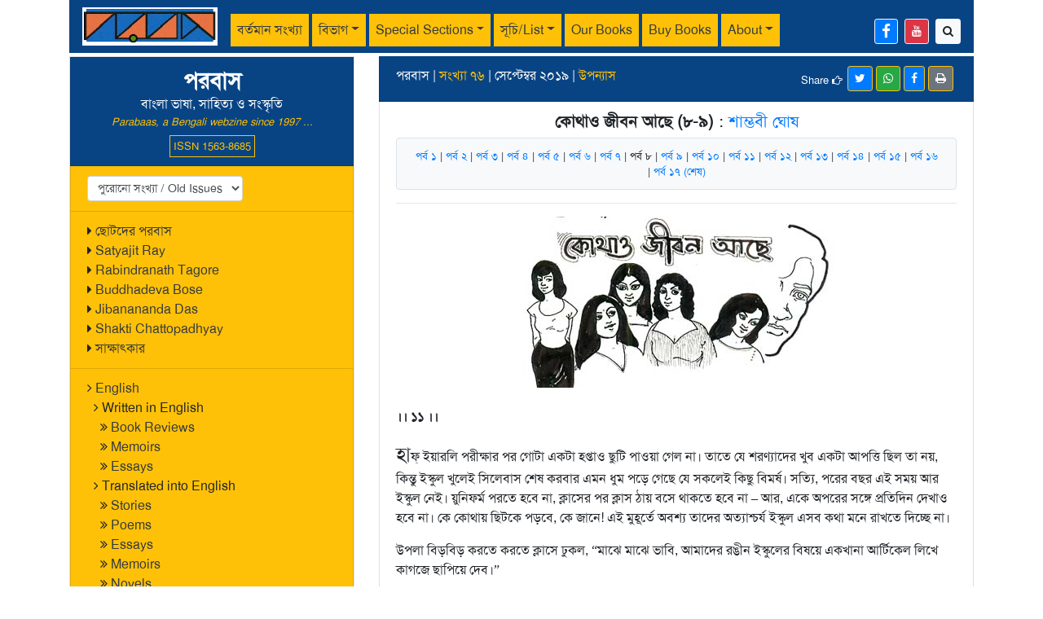

--- FILE ---
content_type: text/html; charset=UTF-8
request_url: https://www.parabaas.com/article.php?id=3008
body_size: 26829
content:
<!doctype html>
<html lang="en">
<head>
<meta charset="utf-8">
<meta name="viewport" content="width=device-width, initial-scale=1">
<meta property="og:url" content="https://parabaas.com/article.php?id=3008">
<meta property="og:type" content="article" />
<meta property="og:title" content="পরবাস | কোথাও জীবন আছে (৮-৯) | শাম্ভবী ঘোষ">
<meta property="og:description" content=" মৃণালিনী বলল, “এটা একেবারে সঠিক এক্স্যাম্প্‌ল। আমি আর নীরা তো কক্ষনো ‘লেফ্‌ট-রাইট’ বলি না; ‘ঘাস-বিচালি-ঘাস’ বলে চেঁচাই। একবার পি.এস. শুনে ফেলেছিল।” “সে কী! কী বলল শুনে?” ">
<meta property="og:image" content="https://parabaas.com/PB76/CHHOBI/uShambhobi76_pic.jpg">
<meta name="description" content=" মৃণালিনী বলল, “এটা একেবারে সঠিক এক্স্যাম্প্‌ল। আমি আর নীরা তো কক্ষনো ‘লেফ্‌ট-রাইট’ বলি না; ‘ঘাস-বিচালি-ঘাস’ বলে চেঁচাই। একবার পি.এস. শুনে ফেলেছিল।” “সে কী! কী বলল শুনে?” ">
<meta name="author" content="শাম্ভবী ঘোষ">
<title>Parabaas : কোথাও জীবন আছে (৮-৯)</title>
<link rel="stylesheet" href="https://maxcdn.bootstrapcdn.com/bootstrap/4.5.2/css/bootstrap.min.css">
<script src="https://ajax.googleapis.com/ajax/libs/jquery/3.5.1/jquery.min.js"></script>
<script src="https://cdnjs.cloudflare.com/ajax/libs/popper.js/1.16.0/umd/popper.min.js"></script>
<script src="https://maxcdn.bootstrapcdn.com/bootstrap/4.5.2/js/bootstrap.min.js"></script>
<link rel="stylesheet" href="//maxcdn.bootstrapcdn.com/font-awesome/4.7.0/css/font-awesome.min.css">
<script src="https://parabaas.com/COMMONFILES/html/js/bangla_avro.js"></script>
<script src="js/lightbox.min.js"></script>
<link rel="stylesheet" href="css/style.css">
<script>

	var keyboard = new banglaKeyboard();

	function keyboardOptionClick() {
	    var keyboardOptions = document.getElementsByName('keyboardSelector');	
		if (keyboardOptions[0].checked) {
			keyboard.KeyBoardLayout = 1;
		}		
		if (keyboardOptions[1].checked) {
			keyboard.KeyBoardLayout = 2;	
		}
	} 
	keyboard.KeyBoardLayout = 1;

	$(document).ready(function(){
		$('#collapseLi').click(function() {
			if ($("#collapseIcon").hasClass("fa-plus")) {
				$("#collapseIcon").removeClass("fa-plus").addClass("fa-minus");
			} else if ($("#collapseIcon").hasClass("fa-minus")) {
				$("#collapseIcon").removeClass("fa-minus").addClass("fa-plus");
			}			
		})
			})
</script>
</head>
<body>
<div class="container">	
<nav class="navbar navbar-expand-lg navbar-light pb-hdr-color1 py-1 d-print-none">
<!-- parabaas logo -->
  <a class="navbar-brand" href="/"><img src="images/logo1.jpg" alt="Parabaas" height="47"></a>
<!-- mobile navigation button-->
  <button class="navbar-toggler bg-warning" type="button" data-toggle="collapse" data-target="#navbarScroll" 
  	aria-controls="navbarScroll" aria-expanded="false" aria-label="Toggle navigation">
    <span class="navbar-toggler-icon"></span>
  </button>
<!-- header menu -->
  <div class="collapse navbar-collapse pt-2" id="navbarScroll">
    <ul class="navbar-nav mr-auto navbar-nav-scroll">
       <!-- current issue -->
      <li class="nav-item">
		          <a class="nav-link bg-warning mr-1 text-dark" href="index.php?issue=101">বর্তমান সংখ্যা</a>
      </li>
      <li class="nav-item dropdown">
        <a class="nav-link bg-warning dropdown-toggle mr-1 text-dark" href="#" data-toggle="dropdown">বিভাগ</a>
        <div class="dropdown-menu bg-warning">
          <a class="dropdown-item text-dark" href="search.php?cat=গল্প">গল্প</a>
          <a class="dropdown-item text-dark" href="search.php?cat=প্রবন্ধ">প্রবন্ধ</a>
          <a class="dropdown-item text-dark" href="search.php?cat=উপন্যাস">উপন্যাস</a>
		  <a class="dropdown-item text-dark" href="search.php?cat=কবিতা">কবিতা</a>
		  <a class="dropdown-item text-dark" href="search.php?cat=গ্রম্থ-সমালোচনা">গ্রম্থ-সমালোচনা</a>
		  <a class="dropdown-item text-dark" href="search.php?cat=রম্যরচনা">রম্যরচনা</a>
		  <a class="dropdown-item text-dark" href="search.php?cat=নাটক">নাটক</a>
		  <a class="dropdown-item text-dark" href="search.php?cat=ভ্রমণকাহিনি,%20প্রকৃতি,%20বাকিসব">ভ্রমণকাহিনি, প্রকৃতি, বাকিসব</a>
        </div>
      </li>
      <li class="nav-item dropdown">
        <a class="nav-link bg-warning dropdown-toggle mr-1 text-dark" href="#" data-toggle="dropdown">Special Sections</a>
        <div class="dropdown-menu bg-warning">
          	<a class="dropdown-item text-dark" href="index.php?issue=1000">English</a>
			<a class="dropdown-item text-dark" href="search.php?section=ছোটদের%20পরবাস">ছোটদের পরবাস</a>
			<a class="dropdown-item text-dark" href="index.php?issue=1002">Satyajit Ray</a>
			<a class="dropdown-item text-dark" href="index.php?issue=1001">Rabindranath Tagore</a>
			<a class="dropdown-item text-dark" href="index.php?issue=1005">Shakti Chattopadhyay</a>
			<a class="dropdown-item text-dark" href="index.php?issue=1004">Jibanananda Das</a>
			<a class="dropdown-item text-dark" href="index.php?issue=1003">Buddhadeva Bose</a>	
        </div>
      </li>
      <li class="nav-item dropdown">
        <a class="nav-link bg-warning dropdown-toggle mr-1 text-dark" href="#" data-toggle="dropdown">সূচি/List</a>
        <div class="dropdown-menu bg-warning">
		<a class="dropdown-item text-dark" href="completelist.php">Complete List/সম্পূর্ণ সূচি</a>
          <a class="dropdown-item text-dark" href="search.php?lang=English">English articles</a>
          <a class="dropdown-item text-dark" href="search.php?lang=Bengali">Bengali articles</a>
		  <a class="dropdown-item text-dark" href="#old_issues">Old Issues/পুরোনো সংখ্যা</a>
		  <a class="dropdown-item text-dark" href="writers.php">Authors/পরবাসের লেখকরা</a>
        </div>
      </li>	
      <li class="nav-item">
        <a class="nav-link bg-warning mr-1 text-dark" href="https://parabaas.com/ourbooks.php">Our Books</a>
      </li>	    	  
      <li class="nav-item">
        <a class="nav-link bg-warning mr-1 text-dark" href="https://parabaas.com/book.php">Buy Books</a>
      </li>
      <li class="nav-item dropdown">
        <a class="nav-link bg-warning dropdown-toggle mr-1 text-dark" href="#" data-toggle="dropdown">About</a>
        <div class="dropdown-menu bg-warning">
          	<a class="dropdown-item text-dark" href="aboutus.php">About Us</a>
			<a class="dropdown-item text-dark" href="sponsor.html">Friends of Parabaas</a>
			<a class="dropdown-item text-dark" href="" data-toggle="modal" data-target="#subscribeModal">Sign up for updates</a>
			<a class="dropdown-item text-dark" href="article.php?id=69">আদি পরবাস-কথা</a>
			<a class="dropdown-item text-dark" href="index.html">Old format</a>
        </div>
      </li>	 
     <li class="nav-item d-lg-none">
       <a class="nav-link bg-warning mr-1 text-dark" href="#old_issues">পুরোনো সংখ্যা</a>
     </li> 
	 <!--<li class="text-white small text-center text-light border border-light px-1 pt-2" style='line-height:0.9;' title='Parabaas ISSN publication registration number'><small>ISSN<br>1563-8685</small></li>-->
    </ul>
    <!-- facebook and search links on right side -->
    <div class="d-flex mt-1">
		<a href='https://www.facebook.com/parabaas' class='btn btn-sm btn-primary mr-2 border border-light' title='Parabaas Facebook page...'><i class='fa fa-facebook fa-lg'></i></a>
		<a href='https://www.youtube.com/user/Parabaas' class='btn btn-sm btn-danger mr-2 border border-light' title='Parabaas Youtube channel...'><i class='fa fa-youtube' ></i></a>
		<a href='search.php' class='btn btn-sm btn-light' title='Search Parabaas'><i class='fa fa-search'></i></a>
    </div>
  </div>
</nav>
<div class="mb-1"></div><div class="row content">
<div class="order-2 col-md-4 order-md-1 d-print-none">	
	<ul class="list-group bg-warning rounded-0 border" style="min-height: 100vh; height: 100%;">
<li class="list-group-item pb-hdr-color1 text-center">
	<h3 class="mb-0"><b>পরবাস</b></h3>বাংলা ভাষা, সাহিত্য ও সংস্কৃতি<br>
	<span class='text-warning small font-italic mb-2'>Parabaas, a Bengali webzine since 1997 ...</span>
	<span class='border border-warning small p-1 text-warning'>ISSN 1563-8685</span>
</li>
<!-- old issues -->
<li class="list-group-item bg-warning" id="old_issues">
<select class='form-control form-control-sm w-auto float-left' id='old_issues' onchange='window.document.location.href=this.options[this.selectedIndex].value;'><option value='#'>পুরোনো সংখ্যা / Old Issues</option><option value='index.php?issue=101'>101</option>
<option value='index.php?issue=100'>100</option>
<option value='index.php?issue=99'>99</option>
<option value='index.php?issue=98'>98</option>
<option value='index.php?issue=97'>97</option>
<option value='index.php?issue=96'>96</option>
<option value='index.php?issue=95'>95</option>
<option value='index.php?issue=94'>94</option>
<option value='index.php?issue=93'>93</option>
<option value='index.php?issue=92'>92</option>
<option value='index.php?issue=91'>91</option>
<option value='index.php?issue=90'>90</option>
<option value='index.php?issue=89'>89</option>
<option value='index.php?issue=88'>88</option>
<option value='index.php?issue=87'>87</option>
<option value='index.php?issue=86'>86</option>
<option value='index.php?issue=85'>85</option>
<option value='index.php?issue=84'>84</option>
<option value='index.php?issue=83'>83</option>
<option value='index.php?issue=82'>82</option>
<option value='index.php?issue=81'>81</option>
<option value='index.php?issue=80'>80</option>
<option value='index.php?issue=79'>79</option>
<option value='index.php?issue=78'>78</option>
<option value='index.php?issue=77'>77</option>
<option value='index.php?issue=76'>76</option>
<option value='index.php?issue=75'>75</option>
<option value='index.php?issue=74'>74</option>
<option value='index.php?issue=73'>73</option>
<option value='index.php?issue=72'>72</option>
<option value='index.php?issue=71'>71</option>
<option value='index.php?issue=70'>70</option>
<option value='index.php?issue=69'>69</option>
<option value='index.php?issue=68'>68</option>
<option value='index.php?issue=67'>67</option>
<option value='index.php?issue=66'>66</option>
<option value='index.php?issue=65'>65</option>
<option value='index.php?issue=64'>64</option>
<option value='index.php?issue=63'>63</option>
<option value='index.php?issue=62'>62</option>
<option value='index.php?issue=61'>61</option>
<option value='index.php?issue=60'>60</option>
<option value='index.php?issue=59'>59</option>
<option value='index.php?issue=58'>58</option>
<option value='index.php?issue=57'>57</option>
<option value='index.php?issue=56'>56</option>
<option value='index.php?issue=55'>55</option>
<option value='index.php?issue=54'>54</option>
<option value='index.php?issue=53'>53</option>
<option value='index.php?issue=52'>52</option>
<option value='index.php?issue=51'>51</option>
<option value='index.php?issue=50'>50</option>
<option value='index.php?issue=49'>49</option>
<option value='index.php?issue=48'>48</option>
<option value='index.php?issue=47'>47</option>
<option value='index.php?issue=46'>46</option>
<option value='index.php?issue=45'>45</option>
<option value='index.php?issue=44'>44</option>
<option value='index.php?issue=43'>43</option>
<option value='index.php?issue=42'>42</option>
<option value='index.php?issue=41'>41</option>
<option value='index.php?issue=40'>40</option>
<option value='index.php?issue=39'>39</option>
<option value='index.php?issue=38'>38</option>
<option value='index.php?issue=37'>37</option>
<option value='index.php?issue=36'>36</option>
<option value='index.php?issue=35'>35</option>
<option value='index.php?issue=34'>34</option>
<option value='index.php?issue=33'>33</option>
<option value='index.php?issue=32'>32</option>
<option value='index.php?issue=31'>31</option>
<option value='index.php?issue=30'>30</option>
<option value='index.php?issue=29'>29</option>
<option value='index.php?issue=28'>28</option>
<option value='index.php?issue=27'>27</option>
<option value='index.php?issue=26'>26</option>
<option value='index.php?issue=25'>25</option>
<option value='index.php?issue=24'>24</option>
<option value='index.php?issue=23'>23</option>
<option value='index.php?issue=22'>22</option>
<option value='index.php?issue=21'>21</option>
<option value='index.php?issue=20'>20</option>
<option value='index.php?issue=19'>19</option>
<option value='index.php?issue=18'>18</option>
<option value='index.php?issue=17'>17</option>
<option value='index.php?issue=16'>16</option>
<option value='index.php?issue=15'>15</option>
<option value='index.php?issue=14'>14</option>
<option value='index.php?issue=13'>13</option>
<option value='index.php?issue=12'>12</option>
<option value='index.php?issue=11'>11</option>
<option value='index.php?issue=10'>10</option>
<option value='index.php?issue=9'>9</option>
<option value='index.php?issue=8'>8</option>
<option value='index.php?issue=7'>7</option>
<option value='index.php?issue=6'>6</option>
<option value='index.php?issue=5'>5</option>
<option value='index.php?issue=4'>4</option>
<option value='index.php?issue=3'>3</option>
<option value='index.php?issue=2'>2</option>
<option value='index.php?issue=1'>1</option>
</select>  
</li>
<li class="list-group-item bg-warning">
	<i class="fa fa fa-caret-right"></i> <a href="search.php?section=ছোটদের%20পরবাস" class="text-dark">ছোটদের পরবাস</a><br/>
	<i class="fa fa fa-caret-right"></i> <a href="index.php?issue=1002" class="text-dark">Satyajit Ray</a><br/>
	<i class="fa fa fa-caret-right"></i> <a href="index.php?issue=1001" class="text-dark">Rabindranath Tagore</a><br/>
	<i class="fa fa fa-caret-right"></i> <a href="index.php?issue=1003" class="text-dark">Buddhadeva Bose</a><br/>
	<i class="fa fa fa-caret-right"></i> <a href="index.php?issue=1004" class="text-dark">Jibanananda Das</a><br/>
	<i class="fa fa fa-caret-right"></i> <a href="index.php?issue=1005" class="text-dark">Shakti Chattopadhyay</a><br/>
	<i class="fa fa fa-caret-right"></i> <a href="search.php?cat=সাক্ষাৎকার" class="text-dark">সাক্ষাৎকার</a>
</li>
<li class="list-group-item bg-warning">
	<i class="fa fa-angle-right"></i> <a href="index.php?language=English" class="text-dark">English</a><br>
&ensp;<i class="fa fa-angle-right"></i> <!a href="index.php?issue=1000" class="text-dark">Written in English<!/a><br>
        &ensp;&ensp;<i class="fa fa-angle-double-right"></i> <a href="index.php?cat=Book-Review" class="text-dark">Book Reviews</a><br>
        &ensp;&ensp;<i class="fa fa-angle-double-right"></i> <a href="index.php?language=English&cat=Memoir" class="text-dark">Memoirs</a><br>
	&ensp;&ensp;<i class="fa fa-angle-double-right"></i> <a href="index.php?language=English&cat=Essay" class="text-dark">Essays</a><br>
        &ensp;<i class="fa fa-angle-right"></i> <!a href="index.php?issue=1000" class="text-dark">Translated into English<!/a><br>
	&ensp;&ensp;<i class="fa fa-angle-double-right"></i> <a href="index.php?language=English&translation=Y&cat=Story" class="text-dark">Stories</a><br>
	&ensp;&ensp;<i class="fa fa-angle-double-right"></i> <a href="index.php?language=English&translation=Y&cat=Poem" class="text-dark">Poems</a><br>
	&ensp;&ensp;<i class="fa fa-angle-double-right"></i> <a href="index.php?language=English&translation=Y&cat=Essay" class="text-dark">Essays</a><br>
        &ensp;&ensp;<i class="fa fa-angle-double-right"></i> <a href="index.php?language=English&translation=Y&cat=Memoir" class="text-dark">Memoirs</a><br>
        &ensp;&ensp;<i class="fa fa-angle-double-right"></i> <a href="index.php?language=English&translation=Y&cat=Novel" class="text-dark">Novels</a><br>
&ensp;&ensp;<i class="fa fa-angle-double-right"></i> <a href="index.php?language=English&translation=Y&cat=Play" class="text-dark">Plays</a><br>
</li>

<li class="list-group-item bg-warning">
<div class="btn-group-vertical">
	<a href='writers.php' class='btn btn-info btn-sm mb-1' style='text-align: left !important;'><i class='fa fa-address-book'></i> লেখক/Author List</a>
	<a href='comments.php' class='btn btn-info btn-sm mb-1' style='text-align: left !important;'><i class='fa fa-comments'></i> চিঠিপত্র/Feedback</a>
	<a href='search.php' class='btn btn-info btn-sm' style='text-align: left !important;'><i class='fa fa-search'></i> Search</a>
	</div>
</li>

<!-- book list -->
<li class="list-group-item bg-warning" >
<div class="btn-group-vertical">
	<a href='https://parabaas.com/ourbooks.php' class='btn btn-danger btn-sm mb-1' style='text-align: left !important;'><i class='fa fa-book' aria-hidden='true'></i> Parabaas Books</a>
	<a href='https://parabaas.com/book.php' class='btn btn-danger btn-sm' style='text-align: left !important;'><i class='fa fa-book' aria-hidden='true'></i> Book Store</a>
	<!--<a href="https://parabaas.com/bookstore/" class="text-dark"><i class="fa fa-book" aria-hidden="true"></i> Book Store</a>-->
</div>
</li>

<!-- book ads and announcements : from below here -->

<li class="list-group-item bg-warning">
<a href=https://parabaas.com/book.php?id=5617><img src="https://parabaas.com/PB101/CHHOBI/cover_pkga_small.jpg" width=120><br>
<font color="blue" size=-1>পুত্রবধূর চোখে গৌরী আইয়ুব এবং প্রসঙ্গত</a><br></b></font>
</li>

<li class="list-group-item bg-warning">
<a href=https://parabaas.com/book.php?srchtxt=শুভময়%20রায়><img src="https://parabaas.com/PB101/CHHOBI/cover_hooghly_small.jpg" width=120><br>
<font color="blue" size=-1>বিশ্বের ইতিহাসে হুগলি নদী</a><br></b></font>
</li>

<li class="list-group-item bg-warning">
<a href=https://parabaas.com/book.php?id=5615><img src="https://sundarban.com/uploads/1766245962_Bedokhol_FrontCover.jpg" width=120><br>
<font color="blue" size=-1>বেদখল ও অন্যান্য গল্প</a><br></b></font>
</li>

<li class="list-group-item bg-warning">
	<br>
<img src="https://parabaas.com/PB99/CHHOBI/nnds_address_audiobook.jpg"  width=120> <br>
	Audiobook<br>Looking For An Address <br>Nabaneeta Dev Sen<br>
Available  on <a href="https://www.amazon.com/Audible-Looking-for-an-Address/dp/B0FHQQNS7G" class="text-decoration-none">Amazon</a>, <a href="https://open.spotify.com/show/6T6W0KEYoDxmgj3l5vYpqw">Spotify</a>, <a href="https://play.google.com/store/audiobooks/details/Nabaneeta_Dev_Sen_Looking_For_An_Address?id=AQAAAEAqKFRobM">Google Play</a>, <a href="https://books.apple.com/us/audiobook/looking-for-an-address/id1826106845">Apple Books</a> and other platforms.
<br>

</li>

<li class="list-group-item bg-warning">
	<a href="book.php?pub=Parabaas">
	<img src="https://parabaas.com/bookstore/bookpage/Cover_PGS1_Ed1PR1_V34.jpg" width="120" class="rounded">
	<br>
পরবাস গল্প সংকলন-<br>
নির্বাচন ও সম্পাদনা:<br>
সিদ্ধার্থ মুখোপাধ্যায়)
</a>
</li>



</ul></div>
<div class="order-1 col-md-8 order-md-2 col-print-12">
	<ul class="list-group rounded-0">
		<!--- print logo -->
		<li class="list-group-item list-group-item-warning d-none d-print-block">
			<center><h5>
				<img src="images/logo1.jpg" alt="Parabaas" height="47" class="img-fluid d-none d-print-block">
				<br>
				Parabaas : পরবাস : বাংলা ভাষা, সাহিত্য ও সংস্কৃতি
			</h5></center>		
		</li>

		<li class="list-group-item pb-hdr-color1">
			পরবাস | <a href='index.php?issue=76' class='text-warning'>সংখ্যা ৭৬</a> | সেপ্টেম্বর ২০১৯ | <a href='search.php?cat=উপন্যাস' class='text-warning'>উপন্যাস</a> <span class='d-print-none'><hr class='d-lg-none divider'><button class='btn btn-sm btn-secondary border-warning float-right mr-1' onclick='window.print()' title='Printable/PDF format of this page'><i class='fa fa-print' aria-hidden='true'></i></button><a href='https://www.facebook.com/sharer/sharer.php?u=https://www.parabaas.com/article.php?id=3008' class='btn btn-sm btn-primary border-warning small float-right mr-1' title='share this page in facebook'><i class='fa fa-facebook'></i></a><a href='https://api.whatsapp.com/send?text=https://www.parabaas.com/article.php?id=3008' data-action='share/whatsapp/share' class='btn btn-sm btn-success border-warning small float-right mr-1' title='share this page in whatsapp'><i class='fa fa-whatsapp'></i></a><a class='btn btn-sm btn-primary border-warning small float-right mr-1' href='https://twitter.com/intent/tweet?url=https://www.parabaas.com/article.php?id=3008' title='share this page in twitter'><i class='fa fa-twitter'></i></a><span class='float-right small mt-2'>Share <i class='fa fa-hand-o-right' aria-hidden='true'></i>&ensp;</span></span>		</li>
		<li class="list-group-item">
			<center><h5> <b>কোথাও জীবন আছে (৮-৯)</b> : <a href='search.php?author=শাম্ভবী ঘোষ' class='text-decoration-none'>শাম্ভবী ঘোষ</a> </h5></center><div class='alert bg-light text-center border small'><a href='article.php?id=3312'>পর্ব ১</a> | <a href='article.php?id=3314'>পর্ব ২</a> | <a href='article.php?id=3315'>পর্ব ৩</a> | <a href='article.php?id=3226'>পর্ব ৪</a> | <a href='article.php?id=3157'>পর্ব ৫</a> | <a href='article.php?id=3158'>পর্ব ৬</a> | <a href='article.php?id=3098'>পর্ব ৭</a> | পর্ব ৮ | <a href='article.php?id=3009'>পর্ব ৯</a> | <a href='article.php?id=2901'>পর্ব ১০</a> | <a href='article.php?id=2832'>পর্ব ১১</a> | <a href='article.php?id=526'>পর্ব  ১২</a> | <a href='article.php?id=2757'>পর্ব ১৩</a> | <a href='article.php?id=2671'>পর্ব ১৪</a> | <a href='article.php?id=2606'>পর্ব ১৫</a> | <a href='article.php?id=2537'>পর্ব ১৬</a> | <a href='article.php?id=80'>পর্ব ১৭ (শেষ)</a></div><hr><center><img src='../../PB72/CHHOBI/uShambhobi72_cover.jpg'></center><br><div class="articlecontent">
<p>
<b>।। ১১ ।।</b>
</p>
<p>

<font size="+2">হা</font>ফ্‌ ইয়ারলি পরীক্ষার পর গোটা একটা হপ্তাও ছুটি পাওয়া গেল না। তাতে যে শরণ্যাদের খুব একটা আপত্তি ছিল তা নয়, কিন্তু ইস্কুল খুলেই সিলেবাস শেষ করবার এমন ধুম পড়ে গেছে যে সকলেই কিছু বিমর্ষ। সত্যি, পরের বছর এই সময় আর ইস্কুল নেই। য়ুনিফর্ম পরতে হবে না, ক্লাসের পর ক্লাস ঠায় বসে থাকতে হবে না – আর, একে অপরের সঙ্গে প্রতিদিন দেখাও হবে না। কে কোথায় ছিটকে পড়বে, কে জানে! এই মুহূর্তে অবশ্য তাদের অত্যাশ্চর্য ইস্কুল এসব কথা মনে রাখতে দিচ্ছে না। 
</p>
<p>
উপলা বিড়বিড় করতে করতে ক্লাসে ঢুকল, “মাঝে মাঝে ভাবি, আমাদের রঙীন ইস্কুলের বিষয়ে একখানা আর্টিকেল লিখে কাগজে ছাপিয়ে দেব।”
</p>
<p>
শরণ্যা খবরের কাগজ ওলটাচ্ছিল, এবারে মুখ তুলে বলল, “কেন, আবার কী হয়েছে?”
</p>
<p>
“হয়েছে মানে? হচ্ছে না-টা কখন শুনি!” উপলা সশব্দে চেয়ার টেনে বসে বলে। 
</p>
<p>
“না, কিন্তু এখন কী হল?”
</p>
<p>
“আরে শালা!” উপলা উত্তেজিত হয়ে টেবিলে এক চাপড় মারল, “ওই হতচ্ছাড়া পি.টি. টিচার সরখেলকে যদি একহাত দেখে না নিয়েছি! লিটারখানেক পচা দুধের সর গেলাতে হয় মালটাকে — ”
</p>
<p>
মৃণালিনী এতক্ষণ জানলার ফাঁক দিয়ে গলে আসা তেঁতুল গাছের ডালটার পাতা ছিঁড়ে ছিঁড়ে প্রায় ন্যাড়া করে এনেছিল। ওদের কথা শুনে ছিট্‌কে পড়ে বলল, “কি বললি? পচা দুধের সর!”
</p>
<p>
“পারলে তার থেকেও খারাপ কিছু।”
</p>
<p>
“কি করেছে মালটা?”
</p>
<p>
“জানিস তো, আমার ফ্ল্যাট ফুট নিয়ে সমস্যা আছে? স্পোর্টস্‌ শু নয়তো কেড্‌স ছাড়া আর কিছু পরা বারণ। আমি নিজে হাতে লিখে প্রিন্সিপালকে জানিয়ে এসেছি যে ব্যালেরিনা জুতো পরে ব্যালে করা আমার দ্বারা হবে না, এদিকে গেট ঠেলে ঢুকতে না ঢুকতেই সরখেল আমাকে দাঁড় করিয়ে দিয়ে বলে কিনা, ‘ইয়াস্‌ ইয়ো, হোয়াইট সো!’”
</p>
<p>
সবাই তাজ্জব মেরে গেল। তিলোত্তমা জিজ্ঞেস করল, “মানেটা কি?”
</p>
<p>
“মানে ‘ইয়েস, য়ু, হোয়াইট শু।’ সোজা বাংলায় আমাকে জিজ্ঞেস করছে সাদা জুতো পরে কেন এসেছি। ‘কেড্‌স’ শব্দটা ওনার অভিধানে নেই। মানুষ যদি ওরাং-ওটাং-এর ভাষায় কথা বলে, তাহলে তাকে নিয়ে কী করা উচিত?”
</p>
<p>
এই পর্যন্ত শুনেই সকলে হেসে অস্থির হয়ে উঠল। উপলা অবশ্য তার মধ্যেই হাত-পা নেড়ে বলে চলল, “এখানেই শেষ নয়! আমি যতই ব্যাপারটা বোঝানোর চেষ্টা করি, কানেই তোলে না! শেষ অবধি ভাইস্‌-প্রিন্সি-র কাছে ধরে নিয়ে গেল। এদিকে সে তো আবার সবে মাসখানেক হল জয়েন করেছে, এই পাগলা-গারদের বিন্দু-বিসর্গও জানে না। সরখেলের কথার মানে উদ্ধার করতেই তার দিন কাবার হয়ে গেল।”
</p>
<p>
“তখন কী হল?”
</p>
<p>
“কী আবার হবে? শেষ অবধি ফাইল-পত্তর ঘেঁটে আমার চিঠি বার করে দুই মানিকজোড়কে দেখিয়ে শান্তি হল। অবশ্য আমিও ছাড়িনি আজকে। চাপা গলায় ভাইস-প্রিন্সিকে বললাম, ‘নিজে যে ঘোড়ার নালের প্রিন্টওয়ালা টাই ঝুলিয়ে এসেছেন, সেটা ড্রেস-কোডের মধ্যে পড়ে কিনা চেক করেছেন?’”
</p>
<p>
“কী বলছিইইইইস!” শরণ্যা চেয়ার ছেড়ে লাফিয়ে উঠল। 
</p>
<p>
“যাঃ, হতেই পারেনা,” তিলোত্তমা হাত নাড়ে। 
</p>
<p>
“বিশ্বাস না হয় তাকে জিজ্ঞেস করে আয় গে যা!”
</p>
<p>
“এর পরেও তোকে আস্ত ছেড়ে দিল?” মৃণালিনী রুদ্ধশ্বাসে প্রশ্ন করে; ভাবখানা, যদি সত্যিই ছেড়ে দিয়ে থাকে, তাহলে অদূর ভবিষ্যতে নিজেও এই ধরনের কিছু একটা শুনিয়ে আসবে। 
</p>
<p>
“ছেড়ে দিল মানে? রীতিমতো কাঁচুমাচু হয়ে বলল, ‘সরি ফর দ্য মিস-আন্ডারস্ট্যান্ডিং বাবু, মাঝে মাঝে ওরকম হয়।’”
</p>
<p>
“এ কোন দেশের লোক রে ভাই!” তিলোত্তমার চোখ কপালে উঠে যায়। 
</p>
<p>
“মঙ্গল গ্রহ। পোষাক দেখে তো তাই মনে হয়। কিন্তু সরখেল যা জব্দ হয়েছে! টুঁ শব্দটি করতে পারেনি।”
</p>
<p>
“সত্যি বাবা!” শরণ্যা বলে, “মাঝে মাঝে কিছু খেল দেখায় ওই সরখেল।”
</p>
<p>
“শুধু সরখেল?” মৃণালিনী ফিরিস্তি দেয়, “প্রিন্সি, ভাইস-প্রিন্সি, গেমটিচার হাঙর, পি.এস., তোদের হিস্ট্রির আর. দত্ত, আমাদের জিওগ্রাফির উন্মাদ চৌধুরী, বাংলার ন্যাকা মুখার্জি, ওদিকে রন্‌-পলের হিন্দির ড্রামাবাজ আগরওয়াল, কে নয় বল্‌ তো? একমাত্র এ.জি. ছাড়া সব কটা গন্‌ কেস!”
</p>
<p>
“যাই বল্‌ বাবা,” তিলোত্তমা হাসতে হাসতে বলে, “আমাদের স্কুল নিয়ে রন্‌ একটা কমিক নভেল লিখে ফেলতে পারে!”
</p>
<p>
“রনের কম্মো নয়,” উপলা তখনোও বিরক্ত, “বাবুয়া ভৌমিকের যাত্রার চিত্রনাট্য হতে পারে। আচ্ছা, এর আগে জীবনে কোনোদিন কোনো ইস্কুলে মর্নিং অ্যাসেম্ব্‌লির সময় মার্চ পাস্ট করাতে দেখেছিস?”
</p>
<p>
মৃণালিনী বলল, “এটা একেবারে সঠিক এক্স্যাম্প্‌ল। আমি আর নীরা তো কক্ষনো ‘লেফ্‌ট-রাইট’ বলি না; ‘ঘাস-বিচালি-ঘাস’ বলে চেঁচাই। একবার পি.এস. শুনে ফেলেছিল।”
</p>
<p>
“সে কী! কী বলল শুনে?”
</p>
<p>
“যা সব সময় বলে, ‘ওঃহো!’”
</p>
<p>
অনেকক্ষণ হাসাহাসির পর তিলোত্তমা জিজ্ঞেস করে, “কী রে, নীরা কই? জন্মদিন বলে ডুব মেরে দিল নাকি?”
</p>
<p>
মৃণালিনী উচ্ছে-খাওয়া মুখ করে বলল, “বলা যায়না, দেখলি হয়তো ক্লাস কেটে অত্রির সঙ্গে ঘুরতে বেরিয়েছে। আজকাল তো আবার...”
</p>
<p>
উপলা, শরণ্যা আর তিলোত্তমা মুখ চাওয়া-চাওয়ি করে হাসল। তিলোত্তমা গলা-খাঁকারি দিয়ে বলল, “নীরার ব্যাপার তো বুঝলাম, কিন্তু তোমার কেস যে ভাঙছনা বস্‌?”
</p>
<p>
মৃণালিনী চোখ গোলগোল করে বলল, “যাশ্‌শালা, কী ভাঙব?”
</p>
<p>
“কী ভাঙবি?” উপলা মৃণালিনীর হাতে চিমটি কেটে বলে, “ন্যাকামি শিখলি কোত্থেকে রে, রবিঠাকুরের বউ?”
</p>
<p>
</p>
<center><img src="PB76/CHHOBI/uShambhobi76_pic.jpg"></center>
মৃণালিনী দাঁত খিঁচিয়ে কী সব বলতে যাচ্ছিল, এমন সময় একটা ঢাউস কেকের বাক্স হাতে গলদঘর্ম হয়ে নীরা ঢুকল। সবাই হই-হই করে ‘হ্যাপি-বার্থডে’ চেঁচিয়ে উঠল।
<p>
“থ্যাংক য়ু, থ্যাংক য়ু; বাপ্‌স,” নীরা ধপাস করে সীটে বসে পড়ে বলল, “চাপের চাপ, পঞ্চুর বাপ। অত্রি ইডিয়েটটা বাড়িতে না পেয়ে প্রেজেন্ট হাতে সটান স্কুলগেটে চলে এসেছে। ঠিক তখনই আবার গেমটিচার হাঙর আর মিস্টার পকোড়া ঢুকছিল।”
</p>
<p>
“পকোড়াটা আবার কে?”
</p>
<p>
“কেন, কমার্স সেকশানের অঙ্ক-টিচার পাকড়াশি! গোলাপি ছাড়া অন্য রঙের শার্ট পরে না। তবে ভাগ্যিস আজকে ছিল! দুজনে ফ্লার্ট করতে এমন ব্যস্ত ছিল, আমার দিকে তাকায়নি পর্যন্ত। না হলে আমি আজ শিওর হাঙরের পেটে যেতাম।”
</p>
<p>
সবাই নিশ্চিন্ত হয়ে আসল ব্যাপারের খোঁজ নিতে শুরু করল। মৃণালিনী গম্ভীরভাবে জিজ্ঞেস করল, “কেকটা আবার কঞ্জুসী করে ছোট সাইজ আনিসনি তো?”
</p>
<p>
উপলা পাশ থেকে জুড়ে দেয়, “চকলেট তো? অন্য কোনো হাবিজাবি ফ্লেভার নয় তো?”
</p>
<p>
“আরে হ্যাঁ রে বাবা, খাঁটি ডার্ক চকলেট, অর্ডার দিয়ে বানানো। আর লিনী, বাজে বকবি না একদম, কত খেতে পারিস আমি দেখতে চাই শুধু।”
</p>
<p>
উপহার দেবার পালা শুরু হল। উপলা যথারীতি বই এনেছে। শরণ্যা এক বাক্স দামী ওয়াটার কালারের সেট দিল। লিনী দিল ড্রেস মেটিরিয়াল, তিলোত্তমা দিল পার্কার পেন। নীরা খুশি হয়ে বলল, “সব কটাই দারুণ হয়েছে রে। দাঁড়া, অত্রিরটা খুলি এবার।”
</p>
<p>
মৃণালিনী করুণ সুরে বলল, “তার আগে কেকটা যদি —”
</p>
<p>
“চুপ কর্‌ পেটুকদাস। খাওয়া, গৌরীশঙ্কর আর শিল্‌দা ছাড়া তোর জীবনে আর কিছুই নেই।”
</p>
<p>
উপহার খুলেই নীরা চোখ গোলগোল করে বলল, “আরিব্বাস!”
</p>
<p>
“কী, কী, দেখি?” সবাই মিলে একসাথে ঝাঁপিয়ে পড়ে আর কি! নীরা বইটা দেখাল। সুনীল গঙ্গোপাধ্যায়ের ‘হঠাৎ নীরার জন্য’। ভিতরে লেখা, ‘অন্য এক নীরাকেঃ অত্রি।’
</p>
<p>
“বাব্বাঃ!” মৃণালিনী চোখ উলটে বলল, “সেদিনের ছোকরা রিকু সেন দেখি একেবারে পার্ফেক্ট প্রেমিক বনে গেছে! কালে কালে হল কি শালা!”
</p>
<p>
নীরার মুখে চওড়া হাসি ছিল এতক্ষণ। মৃণালিনীর কথা শুনে হঠাৎ ভুরু কুঁচকে বলল, “আসলে...”
</p>
<p>
তিলোত্তমা আর উপলা বইটার পাতা ওলটাচ্ছিল। নীরার কথায় মুখ তুলে বলল, “আসলে কী?”
</p>
<p>
“না... তেমন কিছু না। দেওয়ার সময় বলল, বইটা ওরই কেনা, কিন্তু বিশেষ করে এই বইটা কেনবার আইডিয়াটা অন্য একজন দিয়েছে।”
</p>
<p>
“কে দিয়েছে?” তিলোত্তমা অবাক হয়ে জিজ্ঞেস করে। 
</p>
<p>
“আরে ওর কলেজের এক বন্ধু; তার নাম না করে তো অত্রি জল খায়না। আমাকে জন্মদিনে কি দেবে ভেবে পাচ্ছিল না, তখন এই বন্ধুই সাজেস্ট করেছিল আর কি।”
</p>
<p>
উপলা একটু মিয়ানো গলায় বলল, “ও...!”
</p>
<p>
খানিক পরে শরণ্যা বলে উঠল, “যাই হোক, অত্রিরটা নিঃসন্দেহে বেস্ট গিফ্‌ট।”
</p>
<p>
মৃণালিনী হাতে হাত ঘষে বলল, “ঠিক কথা! এবার তাহলে কেকের বাক্সটা খোলা যাক, আজ যখন অ্যাসেম্ব্‌লিও নেই —”
</p>
<p>
বলতে না বলতেই প্রায় মাটি ফুঁড়েই যেন পি.এস. এসে উদয় হয়ে বললেন, “গার্লস, সেট্‌ল ডাউন, সেট্‌ল ডাউন! ইটস্‌ অলরেডি সো লেট, ওঃহো!”
</p>
<p>
মৃণালিনী বিড়বিড় করল, “পঞ্চুর বাপ আবার এসে দেখা দিল জীবনে...”
</p>
<p>
</p>
<center><b>*</b></center>
<p>
বাংলার অনন্যা মুখার্জি মিহি গলায় ‘বনলতা সেন’ পড়াচ্ছিলেন। লাস্ট বেঞ্চে বসে ব্যাজার মুখে তাকিয়েছিল নীরা আর তিলোত্তমা। বাংলা ম্যামের কিছু ক্ষমতা আছে। সাহিত্যের ইতিহাসে শ্রেষ্ঠ সব কবিতাগুলোকেও ইয়ার্কি বানিয়ে ছাড়েন। কথা বলার ভঙ্গিটাই এমন হাসির উদ্রেক করে, যে কাব্যরসের আর কিছুই উপভোগ করা যায় না। সেই সঙ্গে সমান তালে হাত-পা নেড়ে সত্যিই একখানা দৃশ্য তৈরি করেন মিস মুখার্জি। 
</p>
<p>
মৃণালিনীর অবশ্য হেলদোল নেই। সোশিওলজি ক্লাস থেকে মুখ লাল করে হাঁপাতে হাঁপাতে ফিরেছিল। সে ক্লাসটা হয় কেমিস্ট্রি ল্যাবে। নীরা-উপলা-তিলোত্তমা অনেকটা দূরে বসার কারণে ব্যাপারটা ঠাওর করতে পারেনি। জিজ্ঞেস করাতে মৃণালিনী বলেছিল, “রনের সঙ্গে টেবিলের তলায় বসে হাসছিলাম। একটা নোট্‌সও লিখিনি।”
</p>
<p>
“সেকি রে,” নীরা হাঁ হয়ে বলল, “কেউ তো কিছু টের পেলাম না!”
</p>
<p>
“আরে কেমিস্ট্রি-ল্যাবের টেবিলগুলো কত উঁচু না? ওর তলায় ঢুকলে কেউ কিছু দেখতেও পাবে না, শুনতেও পাবে না।”
</p>
<p>
“কিন্তু হাসছিলি কেন?”
</p>
<p>
“হাসি পেল।”
</p>
<p>
বাংলা ক্লাসে ফিরে অবশ্য সেই হাসির আর লেশমাত্র নেই। ধ্যানমগ্ন হয়ে কবিতা পড়ছে মৃণালিনী। কী করে পড়ছে, কে জানে! বাংলা ম্যামের ‘চুল তা-আ-আ-আ-র কবেকা-আ-আ-আ-র অন্ধকা-আ-আ-আ-র বিদিশা-আ-আ-আ-র...’ শুনতে শুনতে মাথা ঝিমঝিম করছিল দুজনের। খানিক পর আর না পেরে তিলোত্তমা বলল, “বিশ্বাস কর, আর কোনোদিন কবিতাটা এনজয় করতে পারব না। কী সমস্ত ভাঁট বকে যাচ্ছে তখন থেকে!”
</p>
<p>
নীরা হাই চেপে বলল, “আরে তোরা তো তাও কবিতা ভালবাসিস। আমার কী টর্চার হচ্ছে ভাব একবার।”
</p>
<p>
“সেকি কথা! অত্রি না তোকে কবিতার বই দিল?”
</p>
<p>
“দিয়েছে বটে। কিন্তু সেটা তো ওই নামটার জন্য।”
</p>
<p>
“তোর মা নিশ্চয়ই ওই কবিতা পড়ে নাম দিয়েছিলেন।”
</p>
<p>
“রাম বলো। আমার বাড়িতে কারুর কবিতা পড়বার অভ্যেস নেই, এক রবিঠাকুর ছাড়া। আমার মায়ের নাম ইরাবতী তো, ওটার সঙ্গে মিলিয়ে রাখতে চেয়েছিল। তা ‘নীরাবতী’ এত অ্যাবসার্ড শোনায়, তাই শুধু নীরা রেখেছে।”
</p>
<p>
“ঠিক বলছিস? আনন্দকাকু তো পাবলিশিং হাউজের এডিটার, উনি হয়তো —”
</p>
<p>
“সে তো ফিকশান আর পড়াশোনার বই। না রে, সুনীলের কবিতার সঙ্গে আমার নামের কোনো সম্পর্ক নেই।”
</p>
<p>
“যাঃ! তাহলে অত্রির অত সাধের গিফ্‌ট ফেল মেরে গেল?”
</p>
<p>
“না না, তা কেন। আমি ঠিকই পড়ে দেখব দু-একটা। তবে টেকনিকালি, গিফটের আইডিয়াটা তো ওর নয়। অত্রি নিজে গিফট দিলে সব সময় কাজের জিনিস দেয়। এবারে হঠাৎ বুদ্ধি বসে গেলে কী আর করবে।”
</p>
<p>
“আহা, এ বছর তো স্পেশাল, তাই রোম্যান্টিক হতে চেয়েছিল আর কী!”
</p>
<p>
“সেই,” নীরা খিকখিক করে হেসে বলল, “সকলের ধাতে কি সব সয় রে বাবা! রোম্যান্সের বদহজম হয়েছে মালটার। সে যাক, তোর খবর কী বল তো?”
</p>
<p>
“আমার?” তিলোত্তমা অবাক হয়ে বলে, “আমার কী খবর হতে যাবে?”
</p>
<p>
“এই এক হয়েছে,” নীরা বিরক্তিসূচক শব্দ করে বলে, “আচ্ছা, তোকে যখন যাই জিজ্ঞেস করি, তুই পাঁকাল মাছের মতো পিছলে যাস কেন বল দেখি? এই স্কুলে আসা অবধি জেনে আসছি তোর নাকি এক ঘ্যামা বয়ফ্রেন্ড আছে। কিন্তু তার সঙ্গে তোর কী কেস, কবে থেকে, কেমন মাল সে, এসব কথা ঘুণাক্ষরেও বলিসনা কেন? আমরা তো সব কিছু ডিসকাস করি।”
</p>
<p>
তিলোত্তমা হাসল, “বলতে যে চাই না তা নয়, বিশ্বাস কর। কিন্তু আমার পার্সোনাল লাইফে এত ক্যাচাল, তোদের সঙ্গেও সে সব নিয়ে বকতে আর ভাল্লাগে না। স্কুলে একটু হাঁপ ছাড়তে পাই। তোদের সঙ্গে সময় কাটালে অশান্তিগুলোর কথা মনে থাকে না।”
</p>
<p>
“কিসের অশান্তি তোর? শেয়ার করলেও তো হালকা হওয়া যায়।”
</p>
<p>
তিলোত্তমা খানিক চুপ করে থেকে বলল, “রাহুলের সাথে আর পোষাচ্ছে না।”
</p>
<p>
“কেন?”
</p>
<p>
“ভীষণ সেলফিশ রে ও। সব সময় খালি নিজের দিকটাই ভাবে। আমারও যে কোনো কোনো ব্যাপারে ওপিনিওন থাকতে পারে, সেটা ও গ্রাহ্যের মধ্যে আনে না।”
</p>
<p>
“তাই নাকি! তাহলে আছিস কেন ওর সঙ্গে?”
</p>
<p>
তিলোত্তমা কিছু না বলে হাত ওলটাল। নীরা অধৈর্যভাবে বলল, “কী আশ্চর্য! তোর মতো একটা মেয়ে এই ধরনের পাবলিকের সঙ্গে কেন থাকতে যাবে? মানে, আমি তোর চেহারার কথা বলছি না। বিশ্বসুন্দরী অনেকেই হয়, কিন্তু তুই লোক ভাল। যা-তা ছেলের সঙ্গে ঘুরে মরবি কেন? য়ু ডিজার্ভ ওয়ে বেটার।”</p>
<p>
তিলোত্তমা নিঃশব্দে হেসে নীরার হাতের উপর আলতো চাপড় মারল, “এই কথাটা বলার জন্য থ্যাঙ্ক্‌স। কিন্তু তুই বুঝলেও, অন্য লোকে বোঝে না। সবাই এই চাঁদমুখে এসেই ঠেকে যায়, তার ওপারে দেখবার চেষ্টাও করে না।”
</p>
<p>
“বেশিরভাগটাই ওরকম মানছি। কিন্তু প্রত্যেকেই এমন হবে, তার কী মানে আছে? আজ অবধি একটা ভাল লোকের সঙ্গে দেখা হয়নি তোর?”
</p>
<p>
“না...” বলতে বলতে তিলোত্তমা অন্যমনস্ক হয়ে যায়, যেন হঠাৎ কী একটা মনে পড়ে গেছে। নীরা তার মুখের ভাব লক্ষ্য করল কিছুক্ষণ, তারপর জিতে যাওয়া গলায় বলল, “পুরো গুল্‌। ফিরিস্তি চাই এক্ষুণি। কে সে? কবে, কোথায়, কীভাবে দেখা হল?”
</p>
<p>
“আরে ধুর,” তিলোত্তমা হেসে উড়িয়ে দেবার চেষ্টা করল ব্যাপারটাকে, “সেসব কিছু না। দূর থেকে তো সবাইকেই ভাল মনে হয়। চেনার পর ক্লজেট থেকে কঙ্কাল বেরোয় একটা একটা করে।”
</p>
<p>
“আরে লোকটা কে, সেটা তো বল্‌!”
</p>
<p>
“কাকুর বন্ধু। অনেক বড়; প্রায় বছর-দশেক। একবার আমাদের বাড়ি এসেছিল, তখন দু-চারটে কথা বলে মনে হয়েছিল, হয়তো অন্যরকম। কিন্তু সেটা ভাবার কোনো কারণ নেই। আমার কাকু লোক ভাল নয়।”
</p>
<p>
“অ্যাঁ! কী যা-তা! ভাল নয় বলতে?”
</p>
<p>
“মানে... অনেস্ট নয়।”
</p>
<p>
“অ। কিন্তু তোর কাকুর সঙ্গে এর কী রিলেশান? এর ভাল লোক হতে আটকাচ্ছে কোথায়?”
</p>
<p>
“বার্ডস অফ আ ফেদার... শুনিসনি?”
</p>
<p>
“ধুর, ওসব আবার... আচ্ছা, নাম কী লোকটার?”
</p>
<p>
“ধৃতিমান।”
</p>
<p>
“আই বাস! চ্যাটার্জী?”
</p>
<p>
“হাঃ হাঃ! না, কী যেন... ও হ্যাঁ, রায়চৌধুরী।”
</p>
<p>
</p>
<center><b>*</b></center>
<p>
উপলার সঙ্গে শরণ্যাও হিন্দি নিয়েছে; তাদের ইংল্যান্ডের স্কুলে এই একটিমাত্র ভারতীয় ভাষা পড়ানো হত। একদিক দিয়ে বেশ সুবিধেই হয়েছে অবশ্য। ক্লাসে নিয়ম করে দুজনে লাস্ট বেঞ্চে বসে। তার কারণ দুটো। মিসেস আগরওয়াল নাটক করতে বাংলা ম্যামকেও টেক্কা দিয়ে যান। তাঁর পড়ানো আবার সাংঘাতিক বীর-রসাক্ত, তাই লাস্ট বেঞ্চে বসলে চিৎকারটা কানে একটু কম এসে লাগে। তার উপর যেহেতু ক্লাসে কথা বলা চলে না, সেহেতু ওরা বেঞ্চের তলায় একখানা খাতায় লিখে লিখে কথাবার্তা চালায়; ওই বিশেষ খাতাটার নামই দেওয়া হয়েছে ‘চ্যাটবুক’। আজ মিসেস আগরওয়াল জয়শঙ্কর প্রসাদের লেখা এক দেশাত্মবোধক কবিতা প্রচণ্ড ভাবাবেগের সঙ্গে পড়াচ্ছিলেন। ক্লাসের শেষে চ্যাটবুকে যা লেখা হল, তা এরকমঃ 
</p>
<p>
শরণ্যাঃ কি মেলোড্রামাটিক দেখেছিস?
</p>
<p>
উপলাঃ ড্রামা-কুইন।
</p>
<p>
শরণ্যাঃ সত্যি কথা।
</p>
<p>
উপলাঃ যত্ত নৌটঙ্কি।
</p>
<p>
শরণ্যাঃ বাবুয়া ভৌমিকের যাত্রার হাইয়েস্ট পেয়েড অ্যাক্টর উনিই।
</p>
<p>
 উপলাঃ গলার স্বরের উত্থান-পতন, দুটোই লক্ষ্য কর। যাত্রার জন্য তৈরি হয়েছিল। 
</p>
<p>
শরণ্যাঃ  ওনার বেবি পিংক রঙটা এত পছন্দ কেন কে জানে। 
</p>
<p>
উপলাঃ চুলের ক্লিপ থেকে শুরু করে পায়ের নেলপালিশ অবধি সব পিংক! পিংকি কোথাকার!
</p>
<p>
শরণ্যাঃ যে রেটে টেবিল চাপড়াচ্ছে, ও টেবিল আর বেশিদিন নেই। 
</p>
<p>
উপলাঃ এই, এই, কি বলছে শোন — ‘ধরম কা নাম লে লে কর জো হুয়া করতী বলি...’ এ তো পুরো বি.জে.পি. রে!
</p>
<p>
শরণ্যাঃ আগের দিন কি একটা গল্প পড়াচ্ছিল মনে আছে? 
</p>
<p>
উপলাঃ বলিস না তো! হাড় জ্বলে গেছে শুনে। ফালতু প্রোডাকশানের সিনেমার মতো — তাও যদি স্ক্রিপ্টটা ভদ্রভাবে লেখার চেষ্টা করত!
</p>
<p>
শরণ্যাঃ যাঃ শালা, আবার হোমওয়ার্ক দেয় যে! ক্লাস টুয়েলভে এসেও এখন ‘মেরে জীবন কা লক্ষ্য’ নিয়ে রচনা লিখতে হবে? 
</p>
<p>
উপলাঃ আরে জীবন হি নেহী হ্যায় তো লক্ষ্য কাহেকা! আগের হোমওয়ার্কটা করেছিস? ওই যে, রাজা মহাপদ্মনন্দের চরিত্র বিশ্লেষণ করে উত্তর লিখতে বলেছিল? 
</p>
<p>
শরণ্যাঃ লিখেছি, উস্‌কা কোঈ চরিত্র হী নেহী থা; উও চরিত্রহীন থা। 
</p>
<p>
উপলাঃ হেঃ হেঃ। ব্যাপক ক্ষিদে পেয়েছে মাইরি। 
</p>
<p>
শরণ্যাঃ সে আর বলতে! লিনী এতক্ষণে কেক-টেক সব সাবড়ে দিল বোধহয়। আর বলা যায়না, আমার টিফিনটাও ব্যাগ হাতড়ে বার করে ফেলল হয়তো!
</p>
<p>
উপলাঃ কী এনেছিস আজকে? 
</p>
<p>
শরণ্যাঃ কচুরি-আলুর দম। 
</p>
<p>
উপলাঃ ফাটাফাটি! আমি ডালের পরটা-লঙ্কার আচার। 
</p>
<p>
শরণ্যাঃ জমবে! অত্রি গিফ্‌টটা ব্যাপক দিয়েছে, না? 
</p>
<p>
উপলাঃ হ্যাঁ, যদিও অন্যের আইডিয়া নিয়ে। 
</p>
<p>
শরণ্যাঃ তাতে কী।
</p>
<p>
উপলাঃ ছেলে বোকা আছে খানিকটা। 
</p>
<p>
শরণ্যাঃ কেন বল তো?
</p>
<p>
উপলাঃ গিফ্‌ট দেবার আইডিয়া কার সেটা জেনে নীরা কী করবে? চেপে গেলেই পারত।
</p>
<p>
শরণ্যাঃ তা বটে। কিন্তু এ ক্ষেত্রে এটাও বোঝা যায় যে ছেলেটা অনেস্ট। নিজেই নাম বলতে পারত, কিন্তু তা করেনি। 
</p>
<p>
উপলাঃ সে অবশ্য ঠিক। হ্যাঁ রে, বুড়িটা আর কতক্ষণ বক্‌বক্‌ করবে? ক্ষিদেয় মারা যাচ্ছি তো! বেলও দেয় না জানোয়ারগুলো!
</p>
<p>
শরণ্যাঃ ওই দেখ, বলতে না বলতেই বেল পড়ল। 
</p>
<p>
</p>
<center><b>*</b></center>
<p>
আজকে এ.জি. ‘আ স্ট্রীটকার নেম্‌ড ডিজায়ার’ পড়াচ্ছিলেন। নাটকের একেবারে শেষের দিকের সেই ভয়ংকর ধর্ষণের দৃশ্যটা পড়াতে পড়াতেই ঘন্টা পড়ে গেল। দৃশ্যতে এমনি কিছুই খোলসাভাবে দেখানো হয় না, কিন্তু চরিত্রগুলোর মানসিক চিত্রায়নটাই ঘটনাটাকে ভয়াবহ করে তোলে। 
</p>
<p>
ব্যাগ গোছানোর সময় শরণ্যা খেয়াল করেছিল, তিলোত্তমার মুখ লাল, ব্যাগে বই ঢোকাতে গিয়ে হাত যেন সামান্য কাঁপছে। কি হয়েছে সেটা বোঝার আগেই মৃণালিনী এসে বলল, “বাপ্‌রে বাপ, কী লেখে রে মাইরি লোকটা! পুরো গায়ে কাঁটা দিয়ে উঠল। অবশ্য এ.জি. না পড়ালে এমনটা হত কিনা সন্দেহ।”
</p>
<p>
শরণ্যা মাথা নেড়ে বলল, “ঠিকই। কিন্তু নাটকটা ভীষণ ডার্ক। টেনেসী উইলিয়াম্‌স-এর আরও লেখা পড়েছি, সবকটাতেই রেপ, মার্ডার, উন্মাদনা — পৃথিবীতে এছাড়া আর টপিক নেই নাকি রে?”
</p>
<p>
“এগুলোই তো পৃথিবীর আসল সত্যি।”
</p>
<p>
তিলোত্তমা কাঁধে ব্যাগ নিয়ে সম্পূর্ণ ভাবলেশহীন স্বরে যেন নিছক একটা মন্তব্য করল। কিন্তু শরণ্যার গা শিরশির করে উঠল। মাঝে মাঝে তিলোত্তমা এমন ভয় ধরিয়ে দেয় এক একটা কথা বলে! 
</p>
<p>
আচমকাই করিডোরে তুমুল চিৎকার চেঁচামেচি শোনা গেল। এক দৌড়ে সবাই মিলে বাইরে গিয়ে দেখল, ছেলেদের কমার্স সেকশানে কোনো কারণে সাংঘাতিক ডামাডোল বেধেছে। তাদের ইস্কুলে কী এক অজ্ঞাত কারণে এই একটা মাত্র ছেলেদের সেকশান; বাকি সবকটা ক্লাসে সব কটা সেকশানে শুধুই মেয়ে। এরকম একটা গোলমেলে ব্যবস্থার কারণে মাঝে মাঝেই এইসব উঠতি বয়সের দামড়া ছেলেদের সঙ্গে টিচারদের ঝামেলা বেধে যায়। কিন্তু এই পর্যায়ে তো কখনও গড়ায় না বিষয়টা! কী করেছে ওরা?
</p>
<p>
ছেলেদের ঘরটার ঠিক পাশেই মেয়েদের কমার্স সেকশান। তারাও মাঝে মাঝে মাথা বাড়াচ্ছিল। তিলোত্তমা উপলার কাঁধে টোকা মেরে বলল, “ওদের একটাকে জিজ্ঞেস কর না। কমার্স সেকশানের তো একে অপরের সঙ্গে গলায় গলায়।”
</p>
<p>
উপলা কিছুক্ষণ তাক করে থেকে তারপর ডাকল, “তিয়াসা, এই তিয়াসা!”
</p>
<p>
তিয়াসা উপলাকে দেখতে পেয়ে তাড়াতাড়ি ওদের ক্লাসে ঢুকে সশব্দে দরজাটা বন্ধ করে দিল। চোখে-মুখে ভয়ের ছাপ স্পষ্ট। 
</p>
<p>
সবাই হাঁ করে ওর দিকে তাকিয়েছিল, এবার মৃণালিনী  বলে উঠল, “এই, ব্যাপারটা কী রে তোদের? সবাই মিলে ষাঁড়ের মতো চেঁচামেচি লাগিয়েছে কেন?”
</p>
<p>
“কেলেঙ্কারি হয়েছে, জাস্ট কেলেঙ্কারি,” তিয়াসা ধপাস করে চেয়ারে বসে পড়ে কপালের ঘাম মুছল।
</p>
<p>
উপলা অধৈর্যভাবে হাত নেড়ে বলল, “আরে সেটাই তো জানতে চাইছি, হলটা কী?”
</p>
<p>
তিয়াসা কাঁদো-কাঁদোভাবে বলে, “ছেলেগুলো একেবারে হাতের বাইরে চলে গেছে। আমাদের পাওয়ারপয়েন্ট দেখানোর জন্য যে কম্পিউটার-প্রজেক্টার রাখা থাকে না? ওরা আজকে অফ্‌ পিরিয়ডে বসে ওই প্রজেক্টারে ব্লু ফিল্ম দেখছিল।”
</p>
<p>
ঘরে যেন বাজ পড়ল। সবাই খানিকক্ষণ থ' হয়ে তাকিয়ে রইল তিয়াসার দিকে। তারপর উপলা অতি কষ্টে উচ্চারণ করল, “য়ু কান্ট বী সিরিয়াস।” 
</p>
<p>
“বলিস না,” তিয়াসা এবার সত্যিই কেঁদে ফেলল, “ওদের যা হবার তা তো হলই, সাথে সাথে আমাদেরও ডোবাল। আমাদের সেকশানের কতগুলো মেয়েও ওখানে ছিল।”
</p>
<p>
মৃণালিনী খবর শুনে বসে পড়েছিল, এবার চেয়ার থেকে উলটে পড়তে পড়তে কোনোমতে সামলে নিল। তিলোত্তমা আবার সেই গা-হিম-করা ঠান্ডা গলায় বলল, “দেখলি তো, যা বলছিলাম মিলল কিনা?”
</p>
<p>
এমন সময় দরজা ঠেলে এ.জি. ঢুকলেন। প্রথমেই তিয়াসার দিকে চোখ গেল তাঁর। তীক্ষ্ণভাবে জিজ্ঞেস করলেন, “হুইচ সেকশান?”
</p>
<p>
তিয়াসার হাঁটু কাঁপছিল, কোনোমতে বলল, “সেকশান ডি... ম্যাম আই সোয়্যার আই ওয়াজন্ট ইনভল্‌ভড ইন দিস...”
</p>
<p>
এ.জি. একটু নরম হয়ে বললেন, “আই বিলীভ য়ু। কিন্তু তাতে কোনো লাভ নেই। ব্যাপারটা এখন হাতের বাইরে চলে গেছে। থার্ড ফ্লোরে যে কটা ক্লাস চলছিল, সবকটাকে ডীটেইন করে দেওয়া হয়েছে। ইন্‌ভেস্টিগেশান না হয়ে যাওয়া অবধি তোমাদের কোথাও যাওয়া হবে না। আই সাজেস্ট য়ু গো ব্যাক টু ইয়োর ক্লাস। সবাইকে নিজের নিজের ঘরে থাকবার ইন্‌স্ট্রাকশান দেওয়া হয়েছে।”
</p>
<p>
তিয়াসা চলে যেতে উপলা উৎকণ্ঠিতভাবে বলল, “ম্যাম, তার মানে আমাদেরও কি —”
</p>
<p>
এ.জি. একটু আশ্বস্ত-করা হাসি হেসে বললেন, “তোমাদের কিছু হবে না। লাস্ট পিরিয়ডে তো আমি ক্লাস নিচ্ছিলাম। আমি প্রিন্সিপাল ম্যামকে বলেও ছিলাম তোমাদের ছেড়ে দিতে, কিন্তু প্রোটোকল ইজ প্রোটোকল। শিরিন, কঙ্কনা, আর নীলাঞ্জনা ফর্চুনেটলি আগেই বেরিয়ে গেছে। আই অ্যাম সরি ফর দ্য ট্রাবল, কিন্তু কিছু করার নেই।”
</p>
<p>
তিলোত্তমা বলল, “না ম্যাম। উই আর সরি।”
</p>
<p>
“হোয়াই শুড য়ু বী? তোমরা তো কিছু করোনি,” এ.জি. নিঃশ্বাস ফেলে বেরিয়ে গেলেন। উপলা বিড়বিড় করল, “আই কান্ট বিলীভ দিস ইজ হ্যাপেনিং।”
</p>
<p>
মৃণালিনী হেড ডাউন করে বসে ছিল, একটু পরে মাথা তুলে বলল, “নীরার আর্ট ক্লাস কোন ঘরে হচ্ছিল রে?”
</p>
<p>
শরণ্যা উত্তর দিল, “আজ তো ওর মডেল আঁকবার দিন। তার মানে সেকেন্ড ফ্লোর-এর আর্ট রুমেই ক্লাস হচ্ছে। এতক্ষণে শিওর বেরিয়ে গেছে।”
</p>
<p>
</p>
<center><b>*</b></center>
<p>
“অত্রি তুই না, ছাগল একটা,” নীরা হাঁটতে হাঁটতে বলে, “ওইভাবে স্কুলগেটের সামনে দাঁড়িয়ে কেউ গিফ্‌ট দেয়? কবে যে তোর আক্কেল হবে, কে জানে!”
</p>
<p>
“কী করব বল্‌, প্রথম গিফ্‌টটা তো আমিই দিতে চাইছিলাম,” অত্রি হাসতে হাসতে বলে, “যাইহোক, খালি বকাবকিই করবি, নাকি গিফ্‌টটা কেমন লাগল সেটা বলবি?”
</p>
<p>
নীরার মুখে এতক্ষণে হাসি দেখা যায়।
</p>
<p>
“বেশ ভাল। কিন্তু তুই সব ক্রেডিট নিয়ে নিলে চলবে? আইডিয়াটা তো বাবা বন্ধুর কাছ থেকে ঝেঁপেছো।”
</p>
<p>
“অ্যাই, এটা কিন্তু ঠিক না নীরা,” অত্রি গাল ফুলিয়ে বলে, “বই দেবার প্ল্যানটা তো আমারই ছিল, নাকি! শুধু কী বই দিলে সিগ্‌নিফিক্যান্ট হবে সেটা – ”
</p>
<p>
“রুদ্র বলে দিয়েছে, কেমন?” নীরা মুচকি হাসল। 
</p>
<p>
অত্রি ব্যাজার হয়ে বলল, “আসলে রুদ্র আবার সাহিত্য-ফাহিত্য বোঝে বেশি। আমি তো এসব কিছুই জানি না।”
</p>
<p>
“ওরে বাবা, এত মুখ ভ্যাটকাচ্ছিস কেন? ইয়ার্কি মারছিলাম তো! গিফ্‌ট খুব পছন্দ হয়েছে, মাইরি বলছি।”
</p>
<p>
অত্রি এবার হো-হো করে হেসে উঠল, “থাক, আর ‘মাইরি’ বলতে হবে না, তার চেয়ে বরং —”
</p>
<p>
“অ্যাই অত্রি!” কে যেন পিছু ডাকল। অত্রি ঘুরে তাকিয়েই একগাল বিস্মিত হাসি নিয়ে দাঁড়িয়ে পড়ল। 
</p>
<p>
“দেখো কে! তুই এখানে কী করছিস?”
</p>
<p>
“তোর কাছেই তো আসছিলাম। আজ সবকটা ক্লাস ডুব মারলি, কী ব্যাপার, হ্যাঁ?”
</p>
<p>
ছেলেটাকে অপূর্ব সুন্দর দেখতে। যেমন ফর্সা, তেমনি টানা চোখ, টিকালো নাক, একমাথা বাদামী চুল ঘাড় অবধি নেমে এসেছে। একেবারে গ্রীক ভাস্কর্যের মতো মুখশ্রী। চেহারাটা অত্রি আর নীরার মতোই ছোটখাটো হলেও, দস্তুরমতো পেটানো গড়ন।
</p>
<p>
অত্রি বলল, “ভাল সময়ে এসেছিস। আমরাও বাড়ি ফিরছিলাম।”
</p>
<p>
“সে তো দেখতেই পাচ্ছি,” ছেলেটা দুষ্টুমির হাসি হাসল, “এই তোর বার্থডে গার্ল তো?”
</p>
<p>
অত্রি হাসল, “নীরা, তোকে তো রুদ্ররূপের কথা আগেই বলেছি।”
</p>
<p>
</p>
<center><img src="PB76/CHHOBI/uShambhobi76_pic1.jpg"></center>
“বলেছিস মানে?” নীরা ভুরু তুলে বলে, “বলে বলে একেবারে হেদিয়ে গিয়েছিস বল্‌! ভাই রুদ্র, তোমার সঙ্গে দেখা যখন হয়েই গেল তখন না জিজ্ঞেস করে পারছি না, তুমি কি অত্রিকে মাইনে-করা সভাকবি রেখেছ? মানে, দিনরাত তোমার গুণগানের ফোয়ারা ছোটায় তো, তাই জিজ্ঞেস করছি আর কি।”
<p>
রুদ্র হা-হা করে হেসে উঠল, “আরে, সে তো আমারও তোমার কাছে একই প্রশ্ন। অষ্টপ্রহর তোমার নাম-জপ শুনে শুনে আমার কান ঝালাপালা হয়ে গেল। এই তো, তোমার জন্মদিনে কী গিফ্‌ট দেবে সেই চিন্তায় পাগলের মতো অবস্থা হয়েছিল ওর।”
</p>
<p>
“সেই জন্যেই বোধহয় শেষ অবধি তোমাকেই সাজেশান বাতলাতে হল,” নীরা মুখ টিপে হাসে।
</p>
<p>
রুদ্র অবাক হয়ে বলল, “সেটা আবার অত্রি তোমাকে বলেও দিয়েছে? কী ট্যাক্টলেস রে তুই?”
</p>
<p>
অত্রি চওড়া হাসি নিয়ে ওদের বাক্যালাপ শুনছিল, এবারে দরাজভাবে বলল, “ট্যাক্টলেস-এর কী আছে? যা সত্যি সেটাই তো বলব।”
</p>
<p>
“ওঃ গড্‌,” রুদ্র শূন্যে দু-হাত ছুঁড়ে হতাশ ভঙ্গি করে বলল, “আই অ্যাম টেলিং য়ু অত্রি, তোর কোনোদিন কিছু হবে না।”
</p>
<p>
নীরা বলল, “যাই হোক, এখানে দাঁড়িয়ে না থেকে আমরা বরং হাঁটতে হাঁটতে কথা বলি?”
</p>
<p>
“অফ কোর্স। ভালই হল, এই সুযোগে তোমার সঙ্গে আলাপটা সেরে নেওয়া গেল।”
</p>
<p>
</p>
<center><b>*</b></center>
<p>
প্রায় সন্ধে সাতটা নাগাদ ছাড়া পেল ওরা। বাইরে অনেকের বাবা-মা উদ্বিগ্নমুখে অপেক্ষা করছিলেন। শরণ্যার বাড়ি খুবই কাছে। বাঘাযতীনের অটো ধরে ফিরে যেতে পারবে। উপলাকে নিতে উৎপলকাকু এসেছিলেন; মৃণালিনী ওদের সঙ্গেই যাদবপুর অবধি চলে যেতে পারবে — সেখান থেকে অনেক বাস যায়। তিলোত্তমা ভেবেছিল শরণ্যার সঙ্গে অটোতে উঠে পড়বে। বাঘাযতীন পৌঁছে কিছু একটা ব্যবস্থা করা যাবে। কিন্তু গেটের বাইরে পা রাখতেই থমকে গেল সে। রাস্তার ওপারে পার্ক করা গাড়িতে হেলান দিয়ে কাকান দাঁড়িয়ে আছে। এড়িয়ে যাওয়ার কোনো উপায় ছিল না। কাকানের সটান তার দিকেই চোখ পড়েছে। বাক্যব্যয় না করে এগিয়ে এল।
</p>
<p>
“তুমি এখানে কী করছ?”
</p>
<p>
কাকান অলসভাবে বলল, “বিলীভ মী, ভর সন্ধেবেলা ঘন্টাখানেক ঠায় দাঁড়িয়ে থাকার কোনো ইচ্ছে আমার ছিল না। মেজদা-বৌদি কারুর সময় নেই তোকে পিক আপ করার, এদিকে স্কুল থেকে সমানে ফোন করে যাচ্ছে... অগত্যা আমাকেই আসতে হল। যতই হোক, বাড়ির সুন্দরী মেয়েদের তো সন্ধেবেলা অবধি একা একা বাইরে ফেলে রাখা যায় না!”
</p>
<p>
তিলোত্তমার গা গুলিয়ে উঠলেও, মুখে কিছুই প্রকাশ করল না; কাকান সেটাই চায়। সম্পূর্ণ শান্ত গলায় বলল, “তোমাকে যে এতক্ষণ নিজের রাজকার্যগুলো না করে এখানে দাঁড়িয়ে থাকতে হয়েছে, তার জন্য আই পার্সোনালি অ্যাপলোজাইজ। কিন্তু এত কষ্ট করার কোনো দরকার ছিল না। আমি তোমার সঙ্গে যাব না।”
</p>
<p>
কাকান ভুরু তুলে বলল, “যাবি না মানে? বাড়ি ফিরবি না?”
</p>
<p>
“ফিরব। অটোতে-বাসে, যেমনভাবে হোক ঠিকই চলে যাব। তুমি তোমার মতো এগোও, আমি চললাম।”
</p>
<p>
কাকান ঝুঁকে পড়ে একেবারে তার মুখের সামনে মুখ এনে ফিসফিস করে বলল, “ভয় পাচ্ছিস নাকি?”
</p>
<p>
তিলোত্তমা দু-পা পিছিয়ে গিয়ে একইভাবে বলল, “ভয় পাওয়ার কোনো কারণ আছে?”
</p>
<p>
“থাকতেই পারে,” কাকান হাতের নখ পরীক্ষা করার ভঙ্গি করে বলল, “না হলে গাড়িতে উঠবি নাই বা কেন? তোর হয়তো মনে হচ্ছে, আমি বাড়ির বদলে তোকে কোনো অন্ধকার গলির মধ্যে নিয়ে গিয়ে ফেলে...”
</p>
<p>
“এতটা কাঁচা কাজ যদি সত্যিই করতে চাও তাহলে অবশ্য আমার কিছু বলার নেই। সে কারণে নয়। আমি তোমার সঙ্গে যাব না কারণ য়ু ডিসগাস্ট মী। সারাটা দিন অলরেডি আমার নানারকম হ্যারাসমেন্ট গেছে, এখন তোমার সঙ্গে আমি ডীল করতে পারছি না। সেইজন্য —”
</p>
<p>
আচমকা থেমে গেল তিলোত্তমা। পাশ থেকে ওটা কে আসছে? তার চোখ অনুসরণ করে কাকানও সেইদিকে তাকাল, আর পরক্ষণেই অস্ফুটে বলে উঠল, ‘শিট্‌... !’
</p>
<p>
“তোর টিকি ধরা-ছোঁওয়া যাচ্ছে না আজকাল,” বলতে বলতে ধৃতিমান এসে হাজির। কাকান অপ্রস্তুতের একশেষ। আমতা আমতা করে বলল, “তুই – তুই আবার এখানে কেন?”
</p>
<p>
ধৃতিমান এতক্ষণ হাসিমুখে ছিল, কাকানের কথায় ভুরু কুঁচকে গেল। 
</p>
<p>
“কী ব্যাপার, আমাকে দেখে খুশি হোসনি মনে হচ্ছে?”
</p>
<p>
“না না, এরকম বলিস না,” কাকান ততক্ষণে নিজেকে সামলে নিয়েছে, “আমি জাস্ট অবাক হয়ে গেছি। এদিকে কী করতে এসেছিলি? কোনও কাজে?”
</p>
<p>
“তোর বাড়িতে গিয়ে দেখলাম তালা-মারা। ফোন করলাম, ধরলি না। তারপর তোর বৌদিকে ফোন করলাম, তিনি বললেন তুই মিঙ্কুর স্কুলে গেছিস। এদিকটায় তো আমার পিসির বাড়িও বটে, তাদের সঙ্গে একবার দেখা করতে এসে ভাবলাম, ফেরার পথে এই চত্বরটাও একবার ঘুরেই যাই। আমি যে কদ্দিন ধরে কন্‌ট্যাক্ট করবার চেষ্টা করছি, তার কোনো আইডিয়া আছে তোর?”
</p>
<p>
“আরে একটু বিজি ছিলাম, মাইন্ড করিসনা ভাই। তা কন্‌ট্যাক্ট করতে চাইছিলি কেন?”
</p>
<p>
“তার মানে?” ধৃতিমান অবাক, “‘লাইট রিডিং’ করবি বলে আমার কতগুলো বই নিয়ে রেখে দিয়েছিস, বেমালুম ভুলে গেলি? আচ্ছা ছেলে তো!”
</p>
<p>
“ওঃ — হো!” কাকান হেসে উঠল, “এই ব্যাপার! তা, যে কোনো একদিন এসে নিয়ে গেলেই তো পারতি! এর জন্য কি অ্যাপয়েন্টমেন্ট লাগে নাকি?”
</p>
<p>
“অ্যাপয়েন্টমেন্ট না করে গেলে কী হয় সে তো দেখতেই পাচ্ছি। যা হোক, আজ কি বইগুলো ফেরত পাব? আমার তো রেফারেন্সিং করতে অসুবিধে হয়ে যাচ্ছে।”
</p>
<p>
কাকান একটু ইতস্ততঃ করল। বোঝাই যাচ্ছে বন্ধুকে বাড়ি নিয়ে যাওয়ার মোটেই ইচ্ছে নেই। তিলোত্তমা অবশ্য মহার্ঘ্য সময় নষ্ট করল না। কেমন করে যেন গোলমালের সময়গুলোতেই এই লোকটা এসে উদয় হচ্ছে। এই নিয়ে তিনবার হল। মানুষটা আসলে কেমন, তা জানবার সু্যোগ হয়ে ওঠেনি তিলোত্তমার। কিন্তু সে আসার ফলে যে অনেক ক্ষেত্রে উপকারই হয়েছে, একথা অস্বীকার করার উপায় নেই। তিলোত্তমা বলে উঠল, “কী এত ভাবছ, কাকান? গাড়ি আছে তো। চলো একসঙ্গে উঠে পড়ি।”
</p>
<p>
“না না, ভাববার কী আছে! ধৃতি, অসুবিধে নেই তো?”
</p>
<p>
“তোর না থাকলে আমারও নেই।”
</p>
<p>
অগত্যা সবাই গাড়িতে উঠে পড়ল। ধৃতিমান কাকানের পাশে বসল; তিলোত্তমা মনে মনে হাঁফ ছেড়ে পিছনের সীটে হাত-পা ছড়িয়ে চোখ বুজল। গাড়ি চলতেই ধৃতিমান বলে উঠল, “আচ্ছা, আপনাদের স্কুল এত দেরি করে ছুটি দেয় নাকি?”
</p>
<p>
তিলোত্তমা চোখ বুজেই বলল, “নাঃ।”
</p>
<p>
“তাহলে?”
</p>
<p>
এবারে কাকান হাসতে হাসতে বলল, “আরে সে এক যাচ্ছেতাই ব্যাপার! ফর হোয়াটেভার রীজন্‌স, ওদের পুরো স্কুলটায় একটামাত্র সেকশানে শুধু ছেলেরা পড়ে, টুয়েল্‌ভ ক্লাসের কমার্স সেকশানের ছেলে সব; বাকি সবকটাতে খালি মেয়ে। তো বয়েজ কমার্স সেকশান আর গার্লস কমার্স সেকশানের ছেলেমেয়েরা একসঙ্গে বসে ক্লাসরুমের কম্পিউটারে পর্ন দেখছিল! ক্যান য়ু ইম্যাজিন?”
</p>
<p>
“হোয়াট!” ধৃতিমান খানিকক্ষণ স্তম্ভিত হয়ে থেকে তারপর পিছনে তাকিয়ে তিলোত্তমাকে জিজ্ঞেস করল, “সত্যি এরকম হয়েছে?”
</p>
<p>
তিলোত্তমার বেশ অস্বস্তি বোধ হচ্ছিল এ ব্যাপারে আলোচনা করতে। সে কোনো কথা না বলে ঘাড় নাড়ল শুধু। 
</p>
<p>
“কিন্তু আপনাকে আটকে রেখেছিল কেন? আপনিও কি ওই সেকশানের?”
</p>
<p>
“না না, আমার হিউম্যানিটিজ সেকশান। ওই ফ্লোরে যে কটা ক্লাস চলছিল, তাদের সবাইকে আটকে দিয়েছিল। যারা আসল কালপ্রিট তারা তো এখনও ভিতরেই আছে; তাদের গার্জেন-কল না কী হয়েছে। তার উপর কারা যেন প্রেসকেও খবর দিয়েছে। মনে হল ‘স্টার আনন্দ-র’ কয়েকটা লোককে দেখলাম গেটের কাছে।”
</p>
<p>
“কী হ্যারাসমেন্ট!” ধৃতিমান তিক্ত গলায় বলে। 
</p>
<p>
কাকান সমানে মুচকি-মুচকি হেসে যাচ্ছিল, এবার বলল, “যে যাই বলুক বস্‌, আই অ্যাপ্রিশিয়েট দেয়ার গাট্‌স। আমাদের সময় হলে এসব করার সাধ্য ছিল কারুর?”
</p>
<p>
কাকানের কথার কোনও উত্তর না দিয়ে ধৃতিমান তিলোত্তমাকে জিজ্ঞেস করল, “আপনার হিউম্যানিটিজ বললেন। আপনারও কি ল পড়ার ইচ্ছে?” 
</p>
<p>
“একেবারেই না।”
</p>
<p>
কাকান কথা কেড়ে নিয়ে বলে, “মিঙ্কুর আবার লিটারেচার-অন্ত প্রাণ। শেক্সপিয়ার-টিয়ার ছাড়া কথা বলে না।”
</p>
<p>
ধৃতিমান হেসে ফেলল, “ইংরেজি সাহিত্য মানেই শেক্সপিয়ার, এই কথাটা ইয়ার্কি হিসেবেও পুরোনো হয়ে গেছে, জানিস তো?”
</p>
<p>
“হবে। আমি কি সাহিত্য বুঝি নাকি।”
</p>
<p>
এমন সময় তিলোত্তমার স্কুলব্যাগ থেকে মোবাইলের বাজনা ভেসে এল। কাকান চমকে উঠে বলল, “সেকি রে মিঙ্কু? তুই স্কুলে ফোন নিয়ে যাস নাকি? অ্যালাও করে?”
</p>
<p>
“এমার্জেন্সির জন্য সঙ্গে রাখি,” তিলোত্তমা ব্যাগ হাতড়াতে থাকে।
</p>
<p>
কাকান বলল, “দেখছিস তো ধৃতি? আজকালকার ছেলেমেয়েগুলো কী এক একখানা তৈরি হচ্ছে?”</p>
<p>
ধৃতিমান কিছু না বলে হাসল। ফোনটা বার করেই একটু থমকে গেল তিলোত্তমা। অরিন্দমবাবু ফোন করেছেন। কাকানদের উপস্থিতিতে কি কথা বলা উচিত? কিন্তু যদি জরুরি কিছু হয়? সাত-পাঁচ ভেবে ফোনটা ধরেই ফেলল। 
</p>
<p>
“হ্যালো?”
</p>
<p>
“অরিন্দম বলছি। তুমি কি ব্যস্ত?”
</p>
<p>
“না... আসলে নাও ইজ নট আ গুড টাইম। বাইরে আছি। কিছু প্রবলেম হয়েছে কী?”
</p>
<p>
“তেমন কিছু না; জাস্ট একটা কথা জানার ছিল।”
</p>
<p>
“কী কথা?”
</p>
<p>
“তুমি যে ব্যাপারটা জানো, সেটা কি কোনোভাবে তোমার বাড়ির লোকেরা টের পেয়েছেন?”
</p>
<p>
চকিতের মধ্যে কয়েক সপ্তাহ আগের অশান্তির কথাটা মনে পড়ে গেল। তখন রাগের মাথায় একটা বেফাঁস কথা বলে ফেলেছিল বটে। ... তার ফল কি তবে ইতিমধ্যেই ফলে গেল? বুক ঢিপ্‌ঢিপ করে উঠল তিলোত্তমার। কিন্তু এখানে তো সব কথা পরিষ্কার করে বলাও সম্ভব নয়!
</p>
<p>
“আসলে... সিচুয়েশানটা এমন হয়েছিল যে... ”
</p>
<p>
“হুঁ। প্রসঙ্গটা না উঠলেই বোধহয় ভাল হত।”
</p>
<p>
“এনিথিং সিরিয়াস?” তিলোত্তমার উৎকণ্ঠা বাড়তেই থাকে। 
</p>
<p>
“সেরকম কিছু না,” অরিন্দমবাবু হাসলেন, “একটু ঝামেলা হবে হয়তো। আসলে তোমার বাবা আবার খোঁজখবর করিয়েছেন একচোট। তা, নিলেও অসুবিধে নেই। সময় তো হয়েই এল প্রায়। তবে তুমি আরেকটু ধৈর্য ধরে থাকো, কেমন? একটু মাথা ঠান্ডা করে, ভেবেচিন্তে চলার চেষ্টা করো। আমি জানি, প্রচুর প্রভোকেশান আসবে। কিন্তু এটাও ভাবো, অপেক্ষার দিন প্রায় শেষ। তীরে এসে যাতে তরী না ডোবে, দেখতে হবে তো?”
</p>
<p>
“... আমি খেয়াল রাখব। থ্যাঙ্ক য়ু।”
</p>
<p>
ওপার থেকে নিঃশ্বাস পড়ল, “কী জানো, তোমার এমন কিছু বয়স না। এই সময়টা পড়াশোনা, বন্ধু-বান্ধব নিয়ে কাটানোর কথা। রক্তের সম্পর্কের লোকেরা যে সব সময় আত্মীয় হয় না, এ কথাটা তোমার এই মুহূর্তে উপলব্ধি না করলেও চলত। যাক, যার যেরকম ভাগ্য। দেখো, এবার হয়তো ভাল দিন আসবে। এখন রাখলাম, পরে কথা বলব।”
</p>
<p>
কাকান খুব মন দিয়ে তিলোত্তমার কথাগুলো শোনবার চেষ্টা করছিল। এবারে জিজ্ঞেস করল, “কার ফোন রে?”
</p>
<p>
তিলোত্তমা সংক্ষেপে বলল, “রাহুল।”
</p>
<p>
“ওঃ!” কাকান বাঁকা হাসি হেসে বলল, “কী বলে সে? গার্লফ্রেন্ডের চিন্তায় ঘুম হচ্ছে না?”
</p>
<p>
তিলোত্তমা জ্বলন্ত দৃষ্টিতে তাকায় কাকানের দিকে। বন্ধুর সামনে ইচ্ছে করে অস্বস্তিতে ফেলতে চাইছে। অবশ্য এই সময়ে অন্য কিছু মাথাতেই আসছিল না। একটা বিশ্বাসযোগ্য জবাব দিতেই হয়, তাই বলল, “টি.ভি.তে নিউজটা অলরেডি দিয়ে দিয়েছে। দেখতে পেয়ে ফোন করেছিল।”
</p>
<p>
ধৃতিমান এতক্ষণ আত্মমগ্নভাবে বাইরে তাকিয়েছিল; মুখের ভাব দেখে মনে হল না তাদের কথোপকথনের কোনো অংশই কানে গেছে। এমন সময় হঠাৎ ‘সাইড কর, সাইড কর’ বলে চেঁচিয়ে উঠল। কাকান হকচকিয়ে গিয়ে গাড়িটা দাঁড় করাতেই ‘দু-মিনিট’ বলে ফস্‌ করে নেমে গেল। কাকান আর তিলোত্তমা দুজনেই তাজ্জব হয়ে বসে রইল খানিকক্ষণ। ধৃতিমান অবশ্য একটু পরেই হাতে দুটো কেক-পেস্ট্রির বাক্স ঝুলিয়ে ফিরে এল। নির্বিকারভাবে সেগুলো গাড়ির ভিতর চালান করে দিয়ে গুছিয়ে বসে বলল, “হ্যাঁ, চল্‌।”
</p>
<p>
কাকান হাঁ হয়ে বলল, “এসব আবার কী?”
</p>
<p>
“দেখতেই তো পাচ্ছিস।”
</p>
<p>
“কী হবে?”
</p>
<p>
ধৃতিমান উত্তর না দিয়ে তিলোত্তমাকে জিজ্ঞেস করল, “আপনাদের কটার সময় ছুটি হয়?”
</p>
<p>
“সাড়ে তিনটে।”
</p>
<p>
“তার মানে অলমোস্ট চার ঘন্টা আটকে রেখেছিল। এর মধ্যে ওরা খাওয়া-দাওয়ার ব্যবস্থা কিছু করেছিল?”
</p>
<p>
তিলোত্তমা হতবাক হয়ে গেল। ওকে উত্তর দিতে না দেখে ধৃতিমান বলল, “করেনি তো? জানতাম। আজকালকার স্কুলগুলো সব একরকম হয়েছে। গাদা গাদা মাইনে নেবে, এদিকে কাজের কাজ করার বেলায় লবডঙ্কা। আমার ভাই যে স্কুলে যেত সেখানেও একই পরিস্থিতি ছিল।”
</p>
<p>
কাকান আমতা-আমতা করে বলল, “হ্যাঁ, কিন্তু বৌদি নিশ্চয়ই কিছু একটা —”
</p>
<p>
“আমি ওঁকে ফোন করেছিলাম, বললাম না? বৌদি তো বললেন কী এক কাজে ওঁদের দুজনকেই দুপুরবেলায় বেরিয়ে যেতে হয়েছে, ফিরতে ফিরতে রাত নটা বাজবে। ফ্রিজে যদি কিছু রাখাও থাকে, বাড়ি ফিরে সেসব বার করে গরম করবার হ্যাপা ওনার সইবে? এখনই তো সোয়া সাতটা বাজছে, এরপর আর জলখাবার খাওয়ার টাইম থাকে? আর তুই তো চা-টাও করতে পারিস না, তোকে এসব বলে লাভ নেই।”</p>
<p>
কাকান হ্যা-হ্যা করে হেসে বলল, “সত্যি ভাই, আগের জন্মে বোধহয় পাঁচ ছেলে-মেয়ের মা ছিলি তুই। এতক্ষণ ধরে যা যা বললি না, পুরো মনে হল পাশের বাড়ির কাকিমা কথা বলছে।”
</p>
<p>
ধৃতিমান হাসল। তারপর তিলোত্তমাকে বলল, “আপনি চাইলে এখনই খেতে শুরু করতে পারেন কিন্তু। অনেকক্ষণ না খেয়ে আছেন।”
</p>
<p>
তিলোত্তমা বলল, “না, বাড়ি ফিরে একসঙ্গে খাব।”
</p>
<p>
বাকি রাস্তাটা জানলার দিকে মুখ ফিরিয়ে রইল। গলার কাছে দপ্‌দপ্‌ করতে থাকা ব্যথাটাকে সমানে গিলে ফেলতে চাইছিল সে। কোথাকার কে এক অচেনা-অজানা লোক, বারবার এসে এভাবে কেন দুর্বল করে দিচ্ছে তাকে!
</p>
<p>
</p>
<center>
<img src="../../PB72/CHHOBI/uShambhobi72_cover.jpg" width="33%">
</center>
</p>
</div><div class='small text-right'><br><br>অলংকরণ (Artwork) : অলংকরণঃ  রাহুল মজুমদার</div>			
		</li>
		<li class='list-group-item text-center border small'><a href='article.php?id=3312'>পর্ব ১</a> | <a href='article.php?id=3314'>পর্ব ২</a> | <a href='article.php?id=3315'>পর্ব ৩</a> | <a href='article.php?id=3226'>পর্ব ৪</a> | <a href='article.php?id=3157'>পর্ব ৫</a> | <a href='article.php?id=3158'>পর্ব ৬</a> | <a href='article.php?id=3098'>পর্ব ৭</a> | পর্ব ৮ | <a href='article.php?id=3009'>পর্ব ৯</a> | <a href='article.php?id=2901'>পর্ব ১০</a> | <a href='article.php?id=2832'>পর্ব ১১</a> | <a href='article.php?id=526'>পর্ব  ১২</a> | <a href='article.php?id=2757'>পর্ব ১৩</a> | <a href='article.php?id=2671'>পর্ব ১৪</a> | <a href='article.php?id=2606'>পর্ব ১৫</a> | <a href='article.php?id=2537'>পর্ব ১৬</a> | <a href='article.php?id=80'>পর্ব ১৭ (শেষ)</a></li><li class='list-group-item small d-print-none'><a href='https://parabaas.com/PB76/LEKHA/uShambhobi76_part1.shtml' target='_blank' class='float-right border border-primary px-2'>এই লেখাটি পুরোনো ফরম্যাটে  দেখুন</a></li>		
		<li class='list-group-item rounded pb-hdr-color1 my-1 py-2 h6 d-print-none' data-toggle="collapse" data-target="#collapseComment" id="collapseLi" role="button">
			<span class='float-left'><button class="btn shadow-none"><i class="text-light fa fa-plus" id="collapseIcon"></i></button>মন্তব্য জমা দিন / Make a comment</span>
		</li>
		<li class='list-group-item bg-light border d-print-none collapse' id='collapseComment'>					
				<form method="post" action="/article.php?id=3008">
				<div class="form-group">
					<label for="name" class="font-weight-bold">নাম/name:</label>
					<input type="text" class="form-control form-control-sm" name="name" value="" required>
				</div>
				<div class="form-group">
					<label for="place" class="font-weight-bold">স্থান/place:</label>
					<input type="place" class="form-control form-control-sm mb-2 mr-sm-2" name="place" value="" required>
				</div>
				<div class="form-group">
					<label for="email" class="font-weight-bold">ইমেইল/email:</label>
					<input type="email" class="form-control form-control-sm mb-2 mr-sm-2" name="email" value="" required>
				</div>
				<div class="form-group">
					<label for="comment" class="font-weight-bold">মন্তব্য/comment:</label>
					&ensp;
					<small><input onclick="keyboardOptionClick()" name="keyboardSelector" value="1" type="radio" Checked="Checked" /> <label for="button_english">English</label> 
					<input onclick="keyboardOptionClick()" name="keyboardSelector" value="2" type="radio" /> <label for="button_bengali">বাংলা(অভ্র)</label>
					<a href="https://parabaas.com/COMMONFILES/html/avro_guide1.pdf" target="_blank" id="font_help">(?)</a></small>
					<textarea class="form-control form-control-sm" id="comment" name="comment" rows="10" onkeypress="return keyboard.KeyBoardPress(event)" required></textarea>
				</div>	
								<div class="form-group">
					<label for="email" class="font-weight-bold">Enter this number below: one hundred sixty-four</label>
					<input type="text" class="form-control form-control-sm mb-2 mr-sm-2" name="parabaascaptcha" value="" required>
				</div>
				<div class="text-right">
					<button type="reset" class="btn btn-primary btn-sm">Cancel</button>
					<button type="submit" class="btn btn-primary btn-sm" name="commentSubmit">Submit</button>				
				</div>
				</form>
		</li>
		<a href="comments.php" class='list-group-item list-group-item-action list-group-item-dark rounded my-1 py-2 h6 d-print-none' role="button">
			<span class='float-left'><button class="btn shadow-none"><i class="text-light fa fa-location-arrow"></i></button>মন্তব্য পড়ুন / Read comments</span>
		</a>
		
	</ul>		
</div>
</div>
<!-- Pop-up Modal -->
<div class="modal fade" id="msgModal"><div class="modal-dialog modal-dialog-centered"><div class="modal-content">
	<div class="modal-header pb-hdr-color1 text-white pt-2 pb-2 text-center">
		পরবাস বার্তা
		<button type="button" class="close btn-sm text-white" data-dismiss="modal">&times;</button>
	</div>
	<div class="modal-body bg-light" id="msgModalBody">
		 	</div>
</div></div></div>
<!-- End Pop-up Modal -->		
<script>
$(document).ready(function () {	
	$('.content img').addClass('img-fluid');
})
</script>
<ul class="list-group my-2">
<li class="list-group-item bg-light small">
	কীভাবে লেখা পাঠাবেন তা জানতে <a href="" data-toggle="modal" data-target="#howtoModal">এখানে ক্লিক করুন</a> | "পরবাস"-এ প্রকাশিত রচনার দায়িত্ব সংশ্লিষ্ট রচনাকারের/রচনাকারদের। "পরবাস"-এ বেরোনো কোনো লেখার মধ্যে দিয়ে যে মত প্রকাশ করা হয়েছে তা লেখকের/লেখকদের নিজস্ব। 
	তজ্জনিত কোন ক্ষয়ক্ষতির জন্য "পরবাস"-এর প্রকাশক ও সম্পাদকরা দায়ী নন। | Email: parabaas@parabaas.com | <a href="" data-toggle="modal" data-target="#subscribeModal">Sign up for Parabaas updates</a> | © 1997-2025 Parabaas Inc. All rights reserved. | <a href="aboutus.php">About Us</a>
</li>
</ul>
<!-- How To Pop-up Modal -->
<div class="modal fade" id="howtoModal"><div class="modal-dialog modal-dialog-centered"><div class="modal-content">
	<div class="modal-header pb-hdr-color1 text-white pt-2 pb-2 text-center">
		কি ভাবে লেখা পাঠানো যাবে	এবং লেখা প্রকাশ-সংক্রান্ত কয়েকটি নিয়ম
		<button type="button" class="close btn-sm text-white" data-dismiss="modal">&times;</button>
	</div>
	<div class="modal-body bg-light" id="msgModalBody">
	(১) লেখা, ছবি অপ্রকাশিত (এর মধ্যে আন্তর্জাল [পত্রিকা, ব্লগ, ফেসবুক ইত্যাদিও ধরতে হবে]) ও মৌলিক হওয়া চাই।<br>
	(২) ই-মেইল ঠিকানাঃ parabaas@parabaas.com <br>
	(৩) লেখার মধ্যেই আপনার ই-মেইল ঠিকানা, সাধারণ ডাক-ঠিকানা, ফোন নম্বর দেবেন - তাহলে লেখকের সঙ্গে যোগাযোগ করতে সুবিধা হয়।<br>
	(৪) কবিতা পাঠালে এক সঙ্গে অন্তত তিনটি কবিতা পাঠালে ভালো হয়।<br>
	(৫) ইউনিকোড হরফে এখন পরবাস প্রকাশিত হচ্ছে - সেই মাধ্যমে লেখা পেলে আমাদের সুবিধা হয়, কিন্তু অন্য মাধ্যমে, যথা "বাংলিশ", অন্য ফন্ট-এ, বা হাতে লেখা হলেও চলবে। সাধারণ ডাক-এ পাঠালে অবশ্যই কপি রেখে পাঠাবেন, কারণ লেখা/ছবি ফেরত পাঠানো সম্ভব নয়।<br>
	(৬) 'পরবাস' বা 'ওয়েবশিল্প'-সংক্রান্ত পরামর্শ ও সহযোগিতাও আমাদের কাম্য।<br>
	(৭) পরবাসে প্রকাশিত লেখা আন্তর্জাল ও অন্য বৈদ্যুতিন মাধ্যমে প্রকাশ করা যাবে না। পরবাসের পাতার লিংক দেয়া যাবে। পরবাসে প্রকাশের ১২০ দিন পরে অন্য কাগুজে মাধ্যমে প্রকাশিত হতে পারে কিন্তু সেখানে পরবাসে পূর্ব-প্রকাশনের উল্লেখ রাখা বাঞ্ছনীয় এবং সঙ্গত।<br>
	(৮) লেখক এই নিয়মগুলি মান্য করছেন বলে গণ্য করা হবে। এর কোনোরকম পরিবর্তন চাইলে অবশ্যই আমাদের সঙ্গে যোগাযোগ করবেন।<br><br>

	সাধারণ ডাকযোগে লেখা, ছবি, বই ইত্যাদি পাঠানোর ঠিকানার জন্যে ই-মেইলে parabaas@parabaas.com অথবা ফোন-এ (+91)8609169717-এ যোগাযোগ করুন। 

	আমরা আপ্রাণ চেষ্টা করি সব লেখার লেখকদের উত্তর দেবার, কিন্তু অনেক সময় অনিবার্য কারণবশতঃ তা সম্ভব না হতেও পারে। সেই জন্য লেখা পাঠানোর ৬ মাসের মধ্যে উত্তর না পেলে ধরে নিতে হবে যে লেখাটি মনোনীত হয়নি। 

	আপনাদের সবাইকে অনুরোধ করছি আপনাদের সৃষ্টিশীল রচনা পাঠাতে, এবং সে-জন্য আগাম ধন্যবাদ।		
	</div>
</div></div></div>
<!-- End Pop-up Modal -->

<!-- Email Subscription  Modal -->
<div class="modal fade" id="subscribeModal"><div class="modal-dialog modal-dialog-centered"><div class="modal-content">
	<div class="modal-header pb-hdr-color1 text-white pt-2 pb-2 text-center">
		Sign up for Parabaas Updates
		<button type="button" class="close btn-sm text-white" data-dismiss="modal">&times;</button>
	</div>
	<div class="modal-body bg-light" id="subscribeModalBody">		
		<form id='subscription_form'>
			<input type="text" id="subscriber_name" class="form-control mb-2" placeholder="name" required>			
			<input type="email" id="subscriber_email" class="form-control mb-2" placeholder="email" required>
			<input type="submit" class="btn btn-primary btn-sm float-right" class="button">
		</form>	
	</div>
</div>

</div></div>

<script>
	$(document).ready(function () {
	  $("#subscription_form").submit(function (event) {
	    var formData = {
	      name: $("#subscriber_name").val(),
	      email: $("#subscriber_email").val()
	    };

	    $.ajax({
	      type: "POST",
	      url: "signup.php",
	      data: formData,
	    }).done(function (data) {
			$("subscribeModal").modal('show');
			$("#subscribeModalBody").html(data);
	    });

	    event.preventDefault();
	  });
	});
</script>

<hr>
<!-- End Pop-up Modal --></div>
</body>
</html>